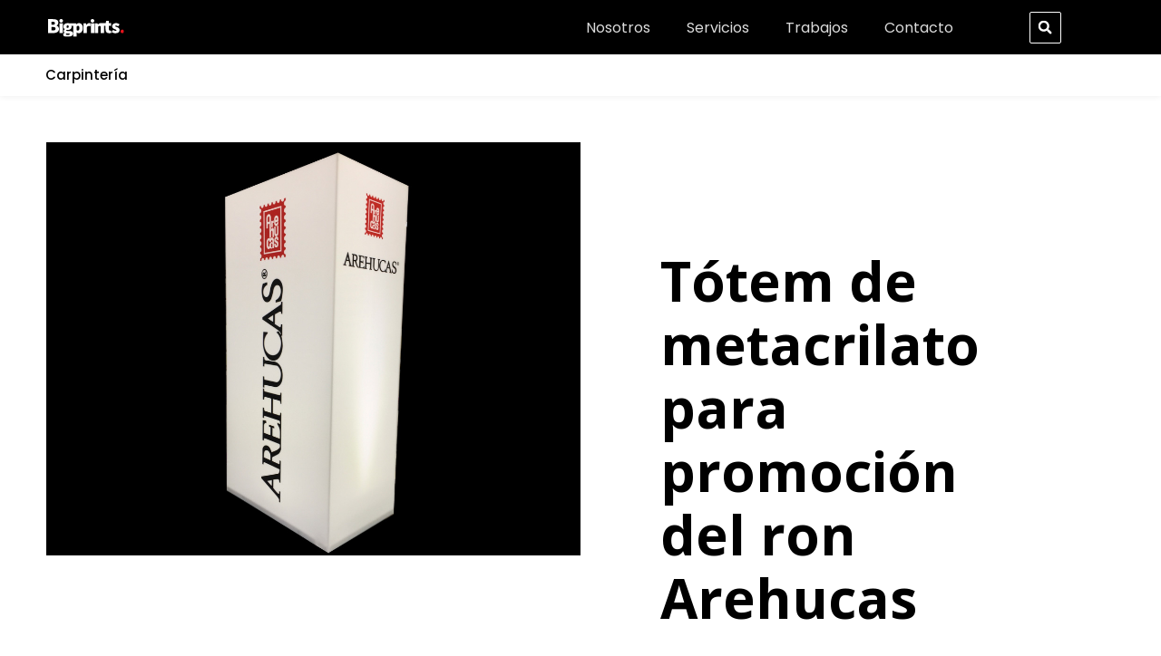

--- FILE ---
content_type: text/html; charset=UTF-8
request_url: https://bigprints.es/totem-metacrilato-promocion-ron-arehucas/
body_size: 32405
content:
<!doctype html>
<html lang="es" prefix="og: https://ogp.me/ns#">
<head>
<meta charset="UTF-8">
<meta name="viewport" content="width=device-width, initial-scale=1">
<link rel="profile" href="https://gmpg.org/xfn/11">
<!-- Optimización en motores de búsqueda por Rank Math PRO -  https://rankmath.com/ -->
<link media="all" href="https://bigprints.es/wp-content/cache/autoptimize/css/autoptimize_04ab89848a1f676b624d4e9befc30755.css" rel="stylesheet"><title>Tótem de metacrilato promoción ron Arehucas</title>
<meta name="description" content="Tótem de metacrilato para promoción del ron Arehucas."/>
<meta name="robots" content="index, follow, max-snippet:-1, max-video-preview:-1, max-image-preview:large"/>
<link rel="canonical" href="https://bigprints.es/totem-metacrilato-promocion-ron-arehucas/" />
<meta property="og:locale" content="es_ES" />
<meta property="og:type" content="article" />
<meta property="og:title" content="Tótem de metacrilato promoción ron Arehucas" />
<meta property="og:description" content="Tótem de metacrilato para promoción del ron Arehucas." />
<meta property="og:url" content="https://bigprints.es/totem-metacrilato-promocion-ron-arehucas/" />
<meta property="og:site_name" content="Bigprints" />
<meta property="article:tag" content="Arehucas" />
<meta property="article:tag" content="carpintería" />
<meta property="article:tag" content="Ron" />
<meta property="article:section" content="Carpintería" />
<meta property="og:updated_time" content="2023-07-13T11:51:39+00:00" />
<meta property="og:image" content="https://bigprints.es/wp-content/uploads/2023/04/Totem-de-metacrilato-promocion-ron-Arehucas-p.jpg" />
<meta property="og:image:secure_url" content="https://bigprints.es/wp-content/uploads/2023/04/Totem-de-metacrilato-promocion-ron-Arehucas-p.jpg" />
<meta property="og:image:width" content="976" />
<meta property="og:image:height" content="886" />
<meta property="og:image:alt" content="promocion" />
<meta property="og:image:type" content="image/jpeg" />
<meta property="article:published_time" content="2023-05-23T08:51:47+00:00" />
<meta property="article:modified_time" content="2023-07-13T11:51:39+00:00" />
<meta name="twitter:card" content="summary_large_image" />
<meta name="twitter:title" content="Tótem de metacrilato promoción ron Arehucas" />
<meta name="twitter:description" content="Tótem de metacrilato para promoción del ron Arehucas." />
<meta name="twitter:image" content="https://bigprints.es/wp-content/uploads/2023/04/Totem-de-metacrilato-promocion-ron-Arehucas-p.jpg" />
<meta name="twitter:label1" content="Escrito por" />
<meta name="twitter:data1" content="Eva Gil" />
<meta name="twitter:label2" content="Tiempo de lectura" />
<meta name="twitter:data2" content="Menos de un minuto" />
<script type="application/ld+json" class="rank-math-schema-pro">{"@context":"https://schema.org","@graph":[{"@type":["Organization","Person"],"@id":"https://bigprints.es/#person","name":"Bigprints","url":"https://bigprints.es","logo":{"@type":"ImageObject","@id":"https://bigprints.es/#logo","url":"https://bigprints.es/wp-content/uploads/2021/08/logo-bigprints-blanco.svg","contentUrl":"https://bigprints.es/wp-content/uploads/2021/08/logo-bigprints-blanco.svg","caption":"Bigprints","inLanguage":"es"},"image":{"@id":"https://bigprints.es/#logo"}},{"@type":"WebSite","@id":"https://bigprints.es/#website","url":"https://bigprints.es","name":"Bigprints","publisher":{"@id":"https://bigprints.es/#person"},"inLanguage":"es"},{"@type":"ImageObject","@id":"https://bigprints.es/wp-content/uploads/2023/04/Totem-de-metacrilato-promocion-ron-Arehucas-p.jpg","url":"https://bigprints.es/wp-content/uploads/2023/04/Totem-de-metacrilato-promocion-ron-Arehucas-p.jpg","width":"976","height":"886","inLanguage":"es"},{"@type":"WebPage","@id":"https://bigprints.es/totem-metacrilato-promocion-ron-arehucas/#webpage","url":"https://bigprints.es/totem-metacrilato-promocion-ron-arehucas/","name":"T\u00f3tem de metacrilato promoci\u00f3n ron Arehucas","datePublished":"2023-05-23T08:51:47+00:00","dateModified":"2023-07-13T11:51:39+00:00","isPartOf":{"@id":"https://bigprints.es/#website"},"primaryImageOfPage":{"@id":"https://bigprints.es/wp-content/uploads/2023/04/Totem-de-metacrilato-promocion-ron-Arehucas-p.jpg"},"inLanguage":"es"},{"@type":"Person","@id":"https://bigprints.es/author/eva-gil/","name":"Eva Gil","url":"https://bigprints.es/author/eva-gil/","image":{"@type":"ImageObject","@id":"https://secure.gravatar.com/avatar/e763472ddd79127560ee3acd5ad3c011?s=96&amp;d=mm&amp;r=g","url":"https://secure.gravatar.com/avatar/e763472ddd79127560ee3acd5ad3c011?s=96&amp;d=mm&amp;r=g","caption":"Eva Gil","inLanguage":"es"}},{"@type":"BlogPosting","headline":"T\u00f3tem de metacrilato promoci\u00f3n ron Arehucas","keywords":"promocion,t\u00f3tem,metacrilato","datePublished":"2023-05-23T08:51:47+00:00","dateModified":"2023-07-13T11:51:39+00:00","articleSection":"Carpinter\u00eda","author":{"@id":"https://bigprints.es/author/eva-gil/","name":"Eva Gil"},"publisher":{"@id":"https://bigprints.es/#person"},"description":"T\u00f3tem de metacrilato para promoci\u00f3n del ron Arehucas.","name":"T\u00f3tem de metacrilato promoci\u00f3n ron Arehucas","@id":"https://bigprints.es/totem-metacrilato-promocion-ron-arehucas/#richSnippet","isPartOf":{"@id":"https://bigprints.es/totem-metacrilato-promocion-ron-arehucas/#webpage"},"image":{"@id":"https://bigprints.es/wp-content/uploads/2023/04/Totem-de-metacrilato-promocion-ron-Arehucas-p.jpg"},"inLanguage":"es","mainEntityOfPage":{"@id":"https://bigprints.es/totem-metacrilato-promocion-ron-arehucas/#webpage"}}]}</script>
<!-- /Plugin Rank Math WordPress SEO -->
<link rel='dns-prefetch' href='//www.googletagmanager.com' />
<link rel="alternate" type="application/rss+xml" title="Bigprints &raquo; Feed" href="https://bigprints.es/feed/" />
<link rel="alternate" type="application/rss+xml" title="Bigprints &raquo; Feed de los comentarios" href="https://bigprints.es/comments/feed/" />
<link rel='stylesheet' id='elementor-frontend-css' href='https://bigprints.es/wp-content/uploads/elementor/css/custom-frontend-lite.min.css?ver=1719413209' media='all' />
<link rel='stylesheet' id='elementor-post-1-css' href='https://bigprints.es/wp-content/cache/autoptimize/css/autoptimize_single_9cb4c923f066a47829e0cf05fb86aff4.css?ver=1719413209' media='all' />
<link rel='stylesheet' id='elementor-pro-css' href='https://bigprints.es/wp-content/uploads/elementor/css/custom-pro-frontend-lite.min.css?ver=1719413209' media='all' />
<link rel='stylesheet' id='elementor-post-20206-css' href='https://bigprints.es/wp-content/cache/autoptimize/css/autoptimize_single_38c23a07634edeb11edc919d30d5b024.css?ver=1719495476' media='all' />
<link rel='stylesheet' id='elementor-post-13402-css' href='https://bigprints.es/wp-content/cache/autoptimize/css/autoptimize_single_3d0764bce406385caa62c43b98092afe.css?ver=1719419093' media='all' />
<link rel='stylesheet' id='elementor-post-11592-css' href='https://bigprints.es/wp-content/cache/autoptimize/css/autoptimize_single_7e1cabe1438b3be3d74e48581cd6346f.css?ver=1719413209' media='all' />
<link rel='stylesheet' id='elementor-post-13484-css' href='https://bigprints.es/wp-content/cache/autoptimize/css/autoptimize_single_bb47df06478e8b8a810adf6b1cdb337f.css?ver=1719419093' media='all' />
<link rel='stylesheet' id='google-fonts-1-css' href='https://fonts.googleapis.com/css?family=Open+Sans%3A100%2C100italic%2C200%2C200italic%2C300%2C300italic%2C400%2C400italic%2C500%2C500italic%2C600%2C600italic%2C700%2C700italic%2C800%2C800italic%2C900%2C900italic%7CPoppins%3A100%2C100italic%2C200%2C200italic%2C300%2C300italic%2C400%2C400italic%2C500%2C500italic%2C600%2C600italic%2C700%2C700italic%2C800%2C800italic%2C900%2C900italic%7CRoboto%3A100%2C100italic%2C200%2C200italic%2C300%2C300italic%2C400%2C400italic%2C500%2C500italic%2C600%2C600italic%2C700%2C700italic%2C800%2C800italic%2C900%2C900italic%7CMontserrat%3A100%2C100italic%2C200%2C200italic%2C300%2C300italic%2C400%2C400italic%2C500%2C500italic%2C600%2C600italic%2C700%2C700italic%2C800%2C800italic%2C900%2C900italic&#038;display=auto&#038;ver=6.5.5' media='all' />
<link rel="preconnect" href="https://fonts.gstatic.com/" crossorigin>
<!-- Fragmento de código de la etiqueta de Google (gtag.js) añadida por Site Kit -->
<!-- Fragmento de código de Google Ads añadido por Site Kit -->
<!-- Fragmento de código de Google Analytics añadido por Site Kit -->
<script defer src="https://www.googletagmanager.com/gtag/js?id=GT-NGWZ744" id="google_gtagjs-js"></script>
<script defer id="google_gtagjs-js-after" src="[data-uri]"></script>
<!-- Finalizar fragmento de código de la etiqueta de Google (gtags.js) añadida por Site Kit -->
<link rel="https://api.w.org/" href="https://bigprints.es/wp-json/" /><link rel="alternate" type="application/json" href="https://bigprints.es/wp-json/wp/v2/posts/20206" /><link rel="EditURI" type="application/rsd+xml" title="RSD" href="https://bigprints.es/xmlrpc.php?rsd" />
<meta name="generator" content="WordPress 6.5.5" />
<link rel='shortlink' href='https://bigprints.es/?p=20206' />
<link rel="alternate" type="application/json+oembed" href="https://bigprints.es/wp-json/oembed/1.0/embed?url=https%3A%2F%2Fbigprints.es%2Ftotem-metacrilato-promocion-ron-arehucas%2F" />
<link rel="alternate" type="text/xml+oembed" href="https://bigprints.es/wp-json/oembed/1.0/embed?url=https%3A%2F%2Fbigprints.es%2Ftotem-metacrilato-promocion-ron-arehucas%2F&#038;format=xml" />
<meta name="generator" content="Site Kit by Google 1.129.1" /><meta name="google-site-verification" content="NwKZpLQO3dJIJOsKawzwk14IMVX5zu7xiClBfwPBwys"><meta name="generator" content="Elementor 3.22.3; features: e_optimized_assets_loading, e_optimized_css_loading, e_font_icon_svg, additional_custom_breakpoints; settings: css_print_method-external, google_font-enabled, font_display-auto">
<!-- Fragmento de código de Google Tag Manager añadido por Site Kit -->
<script defer src="[data-uri]"></script>
<!-- Final del fragmento de código de Google Tag Manager añadido por Site Kit -->
<link rel="icon" href="https://bigprints.es/wp-content/uploads/2021/08/icono-bigprints-negro-02.png" sizes="32x32" />
<link rel="icon" href="https://bigprints.es/wp-content/uploads/2021/08/icono-bigprints-negro-02.png" sizes="192x192" />
<link rel="apple-touch-icon" href="https://bigprints.es/wp-content/uploads/2021/08/icono-bigprints-negro-02.png" />
<meta name="msapplication-TileImage" content="https://bigprints.es/wp-content/uploads/2021/08/icono-bigprints-negro-02.png" />
</head>
<body class="post-template-default single single-post postid-20206 single-format-standard wp-custom-logo elementor-default elementor-kit-1 elementor-page elementor-page-20206 elementor-page-13484">
<!-- Fragmento de código de Google Tag Manager (noscript) añadido por Site Kit -->
<noscript>
<iframe src="https://www.googletagmanager.com/ns.html?id=GTM-TPTX7B5" height="0" width="0" style="display:none;visibility:hidden"></iframe>
</noscript>
<!-- Final del fragmento de código de Google Tag Manager (noscript) añadido por Site Kit -->
<a class="skip-link screen-reader-text" href="#content">Ir al contenido</a>
<div data-elementor-type="header" data-elementor-id="13402" class="elementor elementor-13402 elementor-location-header" data-elementor-post-type="elementor_library">
<header class="elementor-section elementor-top-section elementor-element elementor-element-7413c35 elementor-section-content-middle elementor-section-full_width elementor-section-height-min-height elementor-section-items-stretch elementor-hidden-desktop elementor-hidden-laptop elementor-section-height-default" data-id="7413c35" data-element_type="section" data-settings="{&quot;background_background&quot;:&quot;classic&quot;,&quot;animation&quot;:&quot;none&quot;,&quot;sticky&quot;:&quot;top&quot;,&quot;sticky_on&quot;:[&quot;tablet&quot;,&quot;mobile&quot;],&quot;sticky_offset&quot;:0,&quot;sticky_effects_offset&quot;:0}">
<div class="elementor-container elementor-column-gap-no">
<div class="elementor-column elementor-col-33 elementor-top-column elementor-element elementor-element-06815fa" data-id="06815fa" data-element_type="column">
<div class="elementor-widget-wrap elementor-element-populated">
<div class="elementor-element elementor-element-fcffa06 elementor-widget elementor-widget-global elementor-global-15212 elementor-widget-image" data-id="fcffa06" data-element_type="widget" data-widget_type="image.default">
<div class="elementor-widget-container">
<a href="https://bigprints.es/">
<img loading="lazy" width="1" height="1" src="https://bigprints.es/wp-content/uploads/2021/08/logo-bigprints-blanco.svg" class="attachment-large size-large wp-image-11183" alt="Bigprints" />								</a>
</div>
</div>
</div>
</div>
<div class="elementor-column elementor-col-33 elementor-top-column elementor-element elementor-element-d6a0489" data-id="d6a0489" data-element_type="column">
<div class="elementor-widget-wrap elementor-element-populated">
<div class="elementor-element elementor-element-dc52000 elementor-nav-menu__align-end elementor-nav-menu--stretch elementor-nav-menu--dropdown-tablet elementor-nav-menu__text-align-aside elementor-nav-menu--toggle elementor-nav-menu--burger elementor-widget elementor-widget-global elementor-global-15206 elementor-widget-nav-menu" data-id="dc52000" data-element_type="widget" data-settings="{&quot;full_width&quot;:&quot;stretch&quot;,&quot;submenu_icon&quot;:{&quot;value&quot;:&quot;icon icon-chevron-down&quot;,&quot;library&quot;:&quot;ekiticons&quot;},&quot;_animation&quot;:&quot;none&quot;,&quot;layout&quot;:&quot;horizontal&quot;,&quot;toggle&quot;:&quot;burger&quot;}" data-widget_type="nav-menu.default">
<div class="elementor-widget-container">
<link rel="stylesheet" href="https://bigprints.es/wp-content/uploads/elementor/css/custom-pro-widget-nav-menu.min.css?ver=1719413209">			<nav class="elementor-nav-menu--main elementor-nav-menu__container elementor-nav-menu--layout-horizontal e--pointer-none">
<ul id="menu-1-dc52000" class="elementor-nav-menu"><li class="menu-item menu-item-type-post_type menu-item-object-page menu-item-14972"><a href="https://bigprints.es/nosotros/" class="elementor-item">Nosotros</a></li>
<li class="menu-item menu-item-type-custom menu-item-object-custom menu-item-has-children menu-item-15191"><a href="#" class="elementor-item elementor-item-anchor">Servicios</a>
<ul class="sub-menu elementor-nav-menu--dropdown">
<li class="menu-item menu-item-type-post_type menu-item-object-page menu-item-17617"><a href="https://bigprints.es/servicios-rotulacion/rotulos-luminosos/" class="elementor-sub-item">Rotulación</a></li>
<li class="menu-item menu-item-type-post_type menu-item-object-page menu-item-17711"><a href="https://bigprints.es/servicios-impresion/impresion-vinilos/" class="elementor-sub-item">Impresión</a></li>
<li class="menu-item menu-item-type-post_type menu-item-object-page menu-item-17712"><a href="https://bigprints.es/servicios-carpinteria/mobiliario-para-tiendas/" class="elementor-sub-item">Carpintería</a></li>
<li class="menu-item menu-item-type-post_type menu-item-object-page menu-item-17713"><a href="https://bigprints.es/servicios-cerrajeria/muebles-de-metal/" class="elementor-sub-item">Cerrajería</a></li>
<li class="menu-item menu-item-type-post_type menu-item-object-page menu-item-17714"><a href="https://bigprints.es/servicios-carteleria-digital/pantallas-led/" class="elementor-sub-item">Cartelería Digital</a></li>
<li class="menu-item menu-item-type-post_type menu-item-object-page menu-item-17715"><a href="https://bigprints.es/servicios-instalacion/instalacion-de-mobiliario/" class="elementor-sub-item">Instalación</a></li>
</ul>
</li>
<li class="menu-item menu-item-type-custom menu-item-object-custom menu-item-has-children menu-item-15198"><a href="#" class="elementor-item elementor-item-anchor">Trabajos</a>
<ul class="sub-menu elementor-nav-menu--dropdown">
<li class="menu-item menu-item-type-post_type menu-item-object-page menu-item-14986"><a href="https://bigprints.es/trabajos/rotulacion/" class="elementor-sub-item">Rotulación</a></li>
<li class="menu-item menu-item-type-post_type menu-item-object-page menu-item-14984"><a href="https://bigprints.es/trabajos/impresion/" class="elementor-sub-item">Impresion</a></li>
<li class="menu-item menu-item-type-post_type menu-item-object-page menu-item-14981"><a href="https://bigprints.es/trabajos/carpinteria/" class="elementor-sub-item">Carpinteria</a></li>
<li class="menu-item menu-item-type-post_type menu-item-object-page menu-item-14983"><a href="https://bigprints.es/trabajos/cerrajeria/" class="elementor-sub-item">Cerrajeria</a></li>
<li class="menu-item menu-item-type-post_type menu-item-object-page menu-item-14982"><a href="https://bigprints.es/trabajos/carteleria-digital/" class="elementor-sub-item">Cartelería Digital</a></li>
<li class="menu-item menu-item-type-post_type menu-item-object-page menu-item-14985"><a href="https://bigprints.es/trabajos/instalacion/" class="elementor-sub-item">Instalación</a></li>
</ul>
</li>
<li class="menu-item menu-item-type-post_type menu-item-object-page menu-item-14971"><a href="https://bigprints.es/contacto/" class="elementor-item">Contacto</a></li>
</ul>			</nav>
<div class="elementor-menu-toggle" role="button" tabindex="0" aria-label="Alternar menú" aria-expanded="false">
<svg aria-hidden="true" role="presentation" class="elementor-menu-toggle__icon--open e-font-icon-svg e-eicon-menu-bar" viewBox="0 0 1000 1000" xmlns="http://www.w3.org/2000/svg"><path d="M104 333H896C929 333 958 304 958 271S929 208 896 208H104C71 208 42 237 42 271S71 333 104 333ZM104 583H896C929 583 958 554 958 521S929 458 896 458H104C71 458 42 487 42 521S71 583 104 583ZM104 833H896C929 833 958 804 958 771S929 708 896 708H104C71 708 42 737 42 771S71 833 104 833Z"></path></svg><svg aria-hidden="true" role="presentation" class="elementor-menu-toggle__icon--close e-font-icon-svg e-eicon-close" viewBox="0 0 1000 1000" xmlns="http://www.w3.org/2000/svg"><path d="M742 167L500 408 258 167C246 154 233 150 217 150 196 150 179 158 167 167 154 179 150 196 150 212 150 229 154 242 171 254L408 500 167 742C138 771 138 800 167 829 196 858 225 858 254 829L496 587 738 829C750 842 767 846 783 846 800 846 817 842 829 829 842 817 846 804 846 783 846 767 842 750 829 737L588 500 833 258C863 229 863 200 833 171 804 137 775 137 742 167Z"></path></svg>			<span class="elementor-screen-only">Menú</span>
</div>
<nav class="elementor-nav-menu--dropdown elementor-nav-menu__container" aria-hidden="true">
<ul id="menu-2-dc52000" class="elementor-nav-menu"><li class="menu-item menu-item-type-post_type menu-item-object-page menu-item-14972"><a href="https://bigprints.es/nosotros/" class="elementor-item" tabindex="-1">Nosotros</a></li>
<li class="menu-item menu-item-type-custom menu-item-object-custom menu-item-has-children menu-item-15191"><a href="#" class="elementor-item elementor-item-anchor" tabindex="-1">Servicios</a>
<ul class="sub-menu elementor-nav-menu--dropdown">
<li class="menu-item menu-item-type-post_type menu-item-object-page menu-item-17617"><a href="https://bigprints.es/servicios-rotulacion/rotulos-luminosos/" class="elementor-sub-item" tabindex="-1">Rotulación</a></li>
<li class="menu-item menu-item-type-post_type menu-item-object-page menu-item-17711"><a href="https://bigprints.es/servicios-impresion/impresion-vinilos/" class="elementor-sub-item" tabindex="-1">Impresión</a></li>
<li class="menu-item menu-item-type-post_type menu-item-object-page menu-item-17712"><a href="https://bigprints.es/servicios-carpinteria/mobiliario-para-tiendas/" class="elementor-sub-item" tabindex="-1">Carpintería</a></li>
<li class="menu-item menu-item-type-post_type menu-item-object-page menu-item-17713"><a href="https://bigprints.es/servicios-cerrajeria/muebles-de-metal/" class="elementor-sub-item" tabindex="-1">Cerrajería</a></li>
<li class="menu-item menu-item-type-post_type menu-item-object-page menu-item-17714"><a href="https://bigprints.es/servicios-carteleria-digital/pantallas-led/" class="elementor-sub-item" tabindex="-1">Cartelería Digital</a></li>
<li class="menu-item menu-item-type-post_type menu-item-object-page menu-item-17715"><a href="https://bigprints.es/servicios-instalacion/instalacion-de-mobiliario/" class="elementor-sub-item" tabindex="-1">Instalación</a></li>
</ul>
</li>
<li class="menu-item menu-item-type-custom menu-item-object-custom menu-item-has-children menu-item-15198"><a href="#" class="elementor-item elementor-item-anchor" tabindex="-1">Trabajos</a>
<ul class="sub-menu elementor-nav-menu--dropdown">
<li class="menu-item menu-item-type-post_type menu-item-object-page menu-item-14986"><a href="https://bigprints.es/trabajos/rotulacion/" class="elementor-sub-item" tabindex="-1">Rotulación</a></li>
<li class="menu-item menu-item-type-post_type menu-item-object-page menu-item-14984"><a href="https://bigprints.es/trabajos/impresion/" class="elementor-sub-item" tabindex="-1">Impresion</a></li>
<li class="menu-item menu-item-type-post_type menu-item-object-page menu-item-14981"><a href="https://bigprints.es/trabajos/carpinteria/" class="elementor-sub-item" tabindex="-1">Carpinteria</a></li>
<li class="menu-item menu-item-type-post_type menu-item-object-page menu-item-14983"><a href="https://bigprints.es/trabajos/cerrajeria/" class="elementor-sub-item" tabindex="-1">Cerrajeria</a></li>
<li class="menu-item menu-item-type-post_type menu-item-object-page menu-item-14982"><a href="https://bigprints.es/trabajos/carteleria-digital/" class="elementor-sub-item" tabindex="-1">Cartelería Digital</a></li>
<li class="menu-item menu-item-type-post_type menu-item-object-page menu-item-14985"><a href="https://bigprints.es/trabajos/instalacion/" class="elementor-sub-item" tabindex="-1">Instalación</a></li>
</ul>
</li>
<li class="menu-item menu-item-type-post_type menu-item-object-page menu-item-14971"><a href="https://bigprints.es/contacto/" class="elementor-item" tabindex="-1">Contacto</a></li>
</ul>			</nav>
</div>
</div>
</div>
</div>
<div class="elementor-column elementor-col-33 elementor-top-column elementor-element elementor-element-bead39c" data-id="bead39c" data-element_type="column">
<div class="elementor-widget-wrap elementor-element-populated">
<div class="elementor-element elementor-element-02409c6 elementor-search-form--skin-full_screen elementor-widget elementor-widget-global elementor-global-14363 elementor-widget-search-form" data-id="02409c6" data-element_type="widget" data-settings="{&quot;skin&quot;:&quot;full_screen&quot;}" data-widget_type="search-form.default">
<div class="elementor-widget-container">
<search role="search">
<form class="elementor-search-form" action="https://bigprints.es" method="get">
<div class="elementor-search-form__toggle" tabindex="0" role="button">
<div class="e-font-icon-svg-container"><svg aria-hidden="true" class="e-font-icon-svg e-fas-search" viewBox="0 0 512 512" xmlns="http://www.w3.org/2000/svg"><path d="M505 442.7L405.3 343c-4.5-4.5-10.6-7-17-7H372c27.6-35.3 44-79.7 44-128C416 93.1 322.9 0 208 0S0 93.1 0 208s93.1 208 208 208c48.3 0 92.7-16.4 128-44v16.3c0 6.4 2.5 12.5 7 17l99.7 99.7c9.4 9.4 24.6 9.4 33.9 0l28.3-28.3c9.4-9.4 9.4-24.6.1-34zM208 336c-70.7 0-128-57.2-128-128 0-70.7 57.2-128 128-128 70.7 0 128 57.2 128 128 0 70.7-57.2 128-128 128z"></path></svg></div>					<span class="elementor-screen-only">Buscar</span>
</div>
<div class="elementor-search-form__container">
<label class="elementor-screen-only" for="elementor-search-form-02409c6">Buscar</label>
<input id="elementor-search-form-02409c6" placeholder="Buscar..." class="elementor-search-form__input" type="search" name="s" value="">
<div class="dialog-lightbox-close-button dialog-close-button" role="button" tabindex="0">
<svg aria-hidden="true" class="e-font-icon-svg e-eicon-close" viewBox="0 0 1000 1000" xmlns="http://www.w3.org/2000/svg"><path d="M742 167L500 408 258 167C246 154 233 150 217 150 196 150 179 158 167 167 154 179 150 196 150 212 150 229 154 242 171 254L408 500 167 742C138 771 138 800 167 829 196 858 225 858 254 829L496 587 738 829C750 842 767 846 783 846 800 846 817 842 829 829 842 817 846 804 846 783 846 767 842 750 829 737L588 500 833 258C863 229 863 200 833 171 804 137 775 137 742 167Z"></path></svg>						<span class="elementor-screen-only">Cerrar este cuadro de búsqueda.</span>
</div>
</div>
</form>
</search>
</div>
</div>
</div>
</div>
</div>
</header>
<header class="elementor-section elementor-top-section elementor-element elementor-element-ea369e1 elementor-section-content-middle elementor-section-full_width elementor-section-height-min-height elementor-section-items-stretch elementor-hidden-tablet elementor-hidden-mobile elementor-section-height-default" data-id="ea369e1" data-element_type="section" data-settings="{&quot;background_background&quot;:&quot;classic&quot;,&quot;animation&quot;:&quot;none&quot;}">
<div class="elementor-container elementor-column-gap-no">
<div class="elementor-column elementor-col-33 elementor-top-column elementor-element elementor-element-a53babe" data-id="a53babe" data-element_type="column">
<div class="elementor-widget-wrap elementor-element-populated">
<div class="elementor-element elementor-element-61f9d12 elementor-widget elementor-widget-global elementor-global-14359 elementor-widget-image" data-id="61f9d12" data-element_type="widget" data-widget_type="image.default">
<div class="elementor-widget-container">
<a href="https://bigprints.es/">
<img loading="lazy" width="1" height="1" src="https://bigprints.es/wp-content/uploads/2021/08/logo-bigprints-blanco.svg" class="attachment-large size-large wp-image-11183" alt="Bigprints" />								</a>
</div>
</div>
</div>
</div>
<div class="elementor-column elementor-col-33 elementor-top-column elementor-element elementor-element-ba66322" data-id="ba66322" data-element_type="column">
<div class="elementor-widget-wrap elementor-element-populated">
<div class="elementor-element elementor-element-eeb86cd elementor-nav-menu__align-end elementor-nav-menu--stretch elementor-nav-menu--dropdown-tablet elementor-nav-menu__text-align-aside elementor-nav-menu--toggle elementor-nav-menu--burger elementor-widget elementor-widget-global elementor-global-14356 elementor-widget-nav-menu" data-id="eeb86cd" data-element_type="widget" data-settings="{&quot;full_width&quot;:&quot;stretch&quot;,&quot;submenu_icon&quot;:{&quot;value&quot;:&quot;&quot;,&quot;library&quot;:&quot;&quot;},&quot;_animation&quot;:&quot;none&quot;,&quot;layout&quot;:&quot;horizontal&quot;,&quot;toggle&quot;:&quot;burger&quot;}" data-widget_type="nav-menu.default">
<div class="elementor-widget-container">
<nav class="elementor-nav-menu--main elementor-nav-menu__container elementor-nav-menu--layout-horizontal e--pointer-none">
<ul id="menu-1-eeb86cd" class="elementor-nav-menu"><li class="menu-item menu-item-type-post_type menu-item-object-page menu-item-10954"><a href="https://bigprints.es/nosotros/" class="elementor-item">Nosotros</a></li>
<li class="menu-item menu-item-type-post_type menu-item-object-page menu-item-16637"><a href="https://bigprints.es/servicios-rotulacion/rotulos-luminosos/" class="elementor-item">Servicios</a></li>
<li class="menu-item menu-item-type-post_type menu-item-object-page menu-item-12391"><a href="https://bigprints.es/trabajos/" class="elementor-item">Trabajos</a></li>
<li class="menu-item menu-item-type-post_type menu-item-object-page menu-item-12029"><a href="https://bigprints.es/contacto/" class="elementor-item">Contacto</a></li>
</ul>			</nav>
<div class="elementor-menu-toggle" role="button" tabindex="0" aria-label="Alternar menú" aria-expanded="false">
<svg aria-hidden="true" role="presentation" class="elementor-menu-toggle__icon--open e-font-icon-svg e-eicon-menu-bar" viewBox="0 0 1000 1000" xmlns="http://www.w3.org/2000/svg"><path d="M104 333H896C929 333 958 304 958 271S929 208 896 208H104C71 208 42 237 42 271S71 333 104 333ZM104 583H896C929 583 958 554 958 521S929 458 896 458H104C71 458 42 487 42 521S71 583 104 583ZM104 833H896C929 833 958 804 958 771S929 708 896 708H104C71 708 42 737 42 771S71 833 104 833Z"></path></svg><svg aria-hidden="true" role="presentation" class="elementor-menu-toggle__icon--close e-font-icon-svg e-eicon-close" viewBox="0 0 1000 1000" xmlns="http://www.w3.org/2000/svg"><path d="M742 167L500 408 258 167C246 154 233 150 217 150 196 150 179 158 167 167 154 179 150 196 150 212 150 229 154 242 171 254L408 500 167 742C138 771 138 800 167 829 196 858 225 858 254 829L496 587 738 829C750 842 767 846 783 846 800 846 817 842 829 829 842 817 846 804 846 783 846 767 842 750 829 737L588 500 833 258C863 229 863 200 833 171 804 137 775 137 742 167Z"></path></svg>			<span class="elementor-screen-only">Menú</span>
</div>
<nav class="elementor-nav-menu--dropdown elementor-nav-menu__container" aria-hidden="true">
<ul id="menu-2-eeb86cd" class="elementor-nav-menu"><li class="menu-item menu-item-type-post_type menu-item-object-page menu-item-10954"><a href="https://bigprints.es/nosotros/" class="elementor-item" tabindex="-1">Nosotros</a></li>
<li class="menu-item menu-item-type-post_type menu-item-object-page menu-item-16637"><a href="https://bigprints.es/servicios-rotulacion/rotulos-luminosos/" class="elementor-item" tabindex="-1">Servicios</a></li>
<li class="menu-item menu-item-type-post_type menu-item-object-page menu-item-12391"><a href="https://bigprints.es/trabajos/" class="elementor-item" tabindex="-1">Trabajos</a></li>
<li class="menu-item menu-item-type-post_type menu-item-object-page menu-item-12029"><a href="https://bigprints.es/contacto/" class="elementor-item" tabindex="-1">Contacto</a></li>
</ul>			</nav>
</div>
</div>
</div>
</div>
<div class="elementor-column elementor-col-33 elementor-top-column elementor-element elementor-element-0fd5e68" data-id="0fd5e68" data-element_type="column">
<div class="elementor-widget-wrap elementor-element-populated">
<div class="elementor-element elementor-element-3f06d76 elementor-search-form--skin-full_screen elementor-widget elementor-widget-global elementor-global-14363 elementor-widget-search-form" data-id="3f06d76" data-element_type="widget" data-settings="{&quot;skin&quot;:&quot;full_screen&quot;}" data-widget_type="search-form.default">
<div class="elementor-widget-container">
<search role="search">
<form class="elementor-search-form" action="https://bigprints.es" method="get">
<div class="elementor-search-form__toggle" tabindex="0" role="button">
<div class="e-font-icon-svg-container"><svg aria-hidden="true" class="e-font-icon-svg e-fas-search" viewBox="0 0 512 512" xmlns="http://www.w3.org/2000/svg"><path d="M505 442.7L405.3 343c-4.5-4.5-10.6-7-17-7H372c27.6-35.3 44-79.7 44-128C416 93.1 322.9 0 208 0S0 93.1 0 208s93.1 208 208 208c48.3 0 92.7-16.4 128-44v16.3c0 6.4 2.5 12.5 7 17l99.7 99.7c9.4 9.4 24.6 9.4 33.9 0l28.3-28.3c9.4-9.4 9.4-24.6.1-34zM208 336c-70.7 0-128-57.2-128-128 0-70.7 57.2-128 128-128 70.7 0 128 57.2 128 128 0 70.7-57.2 128-128 128z"></path></svg></div>					<span class="elementor-screen-only">Buscar</span>
</div>
<div class="elementor-search-form__container">
<label class="elementor-screen-only" for="elementor-search-form-3f06d76">Buscar</label>
<input id="elementor-search-form-3f06d76" placeholder="Buscar..." class="elementor-search-form__input" type="search" name="s" value="">
<div class="dialog-lightbox-close-button dialog-close-button" role="button" tabindex="0">
<svg aria-hidden="true" class="e-font-icon-svg e-eicon-close" viewBox="0 0 1000 1000" xmlns="http://www.w3.org/2000/svg"><path d="M742 167L500 408 258 167C246 154 233 150 217 150 196 150 179 158 167 167 154 179 150 196 150 212 150 229 154 242 171 254L408 500 167 742C138 771 138 800 167 829 196 858 225 858 254 829L496 587 738 829C750 842 767 846 783 846 800 846 817 842 829 829 842 817 846 804 846 783 846 767 842 750 829 737L588 500 833 258C863 229 863 200 833 171 804 137 775 137 742 167Z"></path></svg>						<span class="elementor-screen-only">Cerrar este cuadro de búsqueda.</span>
</div>
</div>
</form>
</search>
</div>
</div>
</div>
</div>
</div>
</header>
<section class="elementor-section elementor-top-section elementor-element elementor-element-3c2549b elementor-section-full_width elementor-section-height-default elementor-section-height-default elementor-invisible" data-id="3c2549b" data-element_type="section" data-settings="{&quot;background_background&quot;:&quot;classic&quot;,&quot;sticky&quot;:&quot;top&quot;,&quot;animation&quot;:&quot;fadeIn&quot;,&quot;sticky_offset_tablet&quot;:50,&quot;sticky_offset_mobile&quot;:50,&quot;sticky_on&quot;:[&quot;desktop&quot;,&quot;laptop&quot;,&quot;tablet&quot;,&quot;mobile&quot;],&quot;sticky_offset&quot;:0,&quot;sticky_effects_offset&quot;:0}">
<div class="elementor-container elementor-column-gap-default">
<div class="elementor-column elementor-col-100 elementor-top-column elementor-element elementor-element-36c0f09" data-id="36c0f09" data-element_type="column">
<div class="elementor-widget-wrap elementor-element-populated">
<div class="elementor-element elementor-element-7b2588e elementor-widget elementor-widget-heading" data-id="7b2588e" data-element_type="widget" data-widget_type="heading.default">
<div class="elementor-widget-container">
<h2 class="elementor-heading-title elementor-size-default"><span>Carpintería</span></h2>		</div>
</div>
</div>
</div>
</div>
</section>
</div>
<div data-elementor-type="single-post" data-elementor-id="13484" class="elementor elementor-13484 elementor-location-single post-20206 post type-post status-publish format-standard has-post-thumbnail hentry category-carpinteria tag-arehucas tag-carpinteria tag-ron" data-elementor-post-type="elementor_library">
<section class="elementor-section elementor-top-section elementor-element elementor-element-4a57e28 elementor-section-boxed elementor-section-height-default elementor-section-height-default" data-id="4a57e28" data-element_type="section">
<div class="elementor-container elementor-column-gap-no">
<div class="elementor-column elementor-col-100 elementor-top-column elementor-element elementor-element-77bf5c12" data-id="77bf5c12" data-element_type="column">
<div class="elementor-widget-wrap elementor-element-populated">
<div class="elementor-element elementor-element-786efd32 elementor-widget elementor-widget-theme-post-content" data-id="786efd32" data-element_type="widget" data-widget_type="theme-post-content.default">
<div class="elementor-widget-container">
<div data-elementor-type="wp-page" data-elementor-id="20206" class="elementor elementor-20206" data-elementor-post-type="post">
<section class="elementor-section elementor-top-section elementor-element elementor-element-2446b0f elementor-section-full_width elementor-section-height-default elementor-section-height-default" data-id="2446b0f" data-element_type="section">
<div class="elementor-container elementor-column-gap-default">
<div class="elementor-column elementor-col-50 elementor-top-column elementor-element elementor-element-88373cd" data-id="88373cd" data-element_type="column">
<div class="elementor-widget-wrap elementor-element-populated">
<div class="elementor-element elementor-element-9854573 elementor-widget elementor-widget-image" data-id="9854573" data-element_type="widget" data-widget_type="image.default">
<div class="elementor-widget-container">
<img fetchpriority="high" fetchpriority="high" decoding="async" width="1134" height="879" src="https://bigprints.es/wp-content/uploads/2023/05/Totem-de-metacrilato-promocion-ron-Arehucas.jpg" class="attachment-full size-full wp-image-20209" alt="Totem de metacrilato promoción ron Arehucas" srcset="https://bigprints.es/wp-content/uploads/2023/05/Totem-de-metacrilato-promocion-ron-Arehucas.jpg 1134w, https://bigprints.es/wp-content/uploads/2023/05/Totem-de-metacrilato-promocion-ron-Arehucas-300x233.jpg 300w, https://bigprints.es/wp-content/uploads/2023/05/Totem-de-metacrilato-promocion-ron-Arehucas-1024x794.jpg 1024w, https://bigprints.es/wp-content/uploads/2023/05/Totem-de-metacrilato-promocion-ron-Arehucas-768x595.jpg 768w" sizes="(max-width: 1134px) 100vw, 1134px" title="Totem de metacrilato promoción ron Arehucas">													</div>
</div>
</div>
</div>
<div class="elementor-column elementor-col-50 elementor-top-column elementor-element elementor-element-422317f" data-id="422317f" data-element_type="column">
<div class="elementor-widget-wrap elementor-element-populated">
<div class="elementor-element elementor-element-f43ba84 elementor-widget elementor-widget-heading" data-id="f43ba84" data-element_type="widget" data-widget_type="heading.default">
<div class="elementor-widget-container">
<h2 class="elementor-heading-title elementor-size-default">Tótem de metacrilato para promoción del ron Arehucas</h2>		</div>
</div>
<div class="elementor-element elementor-element-c277f3d elementor-widget elementor-widget-text-editor" data-id="c277f3d" data-element_type="widget" data-widget_type="text-editor.default">
<div class="elementor-widget-container">
<p>Decoración con vinilo de corte</p>						</div>
</div>
<div class="elementor-element elementor-element-90784b9 elementor-widget elementor-widget-text-editor" data-id="90784b9" data-element_type="widget" data-widget_type="text-editor.default">
<div class="elementor-widget-container">
<p>La marca de ron <a href="http://arehucas.es/" target="_blank" rel="noopener">Arehucas</a> en su campaña de promoción por puntos de venta y locales de restauración nos encargó la fabricación de una caja de luz especial, un totem de metacrilato blanco con iluminación interior led al que se ha aplicado un vinilo de corte con el logo de la marca y rotulación con letras corpóreas.</p>						</div>
</div>
<div class="elementor-element elementor-element-ccc8594 elementor-align-right elementor-widget elementor-widget-global elementor-global-15598 elementor-widget-button" data-id="ccc8594" data-element_type="widget" data-widget_type="button.default">
<div class="elementor-widget-container">
<div class="elementor-button-wrapper">
<a class="elementor-button elementor-button-link elementor-size-sm" href="https://bigprints.es/trabajos">
<span class="elementor-button-content-wrapper">
<span class="elementor-button-icon">
<i aria-hidden="true" class="icon icon-arrow-left"></i>			</span>
<span class="elementor-button-text">Volver a Trabajos</span>
</span>
</a>
</div>
</div>
</div>
</div>
</div>
</div>
</section>
<section class="elementor-section elementor-top-section elementor-element elementor-element-0279051 elementor-section-boxed elementor-section-height-default elementor-section-height-default" data-id="0279051" data-element_type="section">
<div class="elementor-container elementor-column-gap-default">
<div class="elementor-column elementor-col-100 elementor-top-column elementor-element elementor-element-79ab2e0" data-id="79ab2e0" data-element_type="column">
<div class="elementor-widget-wrap elementor-element-populated">
<div class="elementor-element elementor-element-f3f9751 elementor-widget-divider--view-line elementor-widget elementor-widget-divider" data-id="f3f9751" data-element_type="widget" data-widget_type="divider.default">
<div class="elementor-widget-container">
<div class="elementor-divider">
<span class="elementor-divider-separator">
</span>
</div>
</div>
</div>
</div>
</div>
</div>
</section>
<section class="elementor-section elementor-top-section elementor-element elementor-element-7949a3d elementor-section-full_width elementor-section-height-default elementor-section-height-default" data-id="7949a3d" data-element_type="section">
<div class="elementor-container elementor-column-gap-default">
<div class="elementor-column elementor-col-100 elementor-top-column elementor-element elementor-element-da7b58e" data-id="da7b58e" data-element_type="column">
<div class="elementor-widget-wrap elementor-element-populated">
<div class="elementor-element elementor-element-06e3b14 elementor-widget elementor-widget-heading" data-id="06e3b14" data-element_type="widget" data-widget_type="heading.default">
<div class="elementor-widget-container">
<h2 class="elementor-heading-title elementor-size-default">Otros trabajos de carpintería</h2>		</div>
</div>
<div class="elementor-element elementor-element-31797fd elementor-pagination-type-bullets elementor-arrows-position-inside elementor-pagination-position-outside elementor-widget elementor-widget-loop-carousel" data-id="31797fd" data-element_type="widget" data-settings="{&quot;template_id&quot;:19029,&quot;_skin&quot;:&quot;post&quot;,&quot;slides_to_show&quot;:&quot;3&quot;,&quot;slides_to_show_laptop&quot;:&quot;3&quot;,&quot;slides_to_show_tablet&quot;:&quot;2&quot;,&quot;slides_to_show_mobile&quot;:&quot;1&quot;,&quot;slides_to_scroll&quot;:&quot;1&quot;,&quot;edit_handle_selector&quot;:&quot;.elementor-widget-container&quot;,&quot;autoplay&quot;:&quot;yes&quot;,&quot;autoplay_speed&quot;:5000,&quot;pause_on_hover&quot;:&quot;yes&quot;,&quot;pause_on_interaction&quot;:&quot;yes&quot;,&quot;infinite&quot;:&quot;yes&quot;,&quot;speed&quot;:500,&quot;offset_sides&quot;:&quot;none&quot;,&quot;arrows&quot;:&quot;yes&quot;,&quot;pagination&quot;:&quot;bullets&quot;,&quot;image_spacing_custom&quot;:{&quot;unit&quot;:&quot;px&quot;,&quot;size&quot;:10,&quot;sizes&quot;:[]},&quot;image_spacing_custom_laptop&quot;:{&quot;unit&quot;:&quot;px&quot;,&quot;size&quot;:&quot;&quot;,&quot;sizes&quot;:[]},&quot;image_spacing_custom_tablet&quot;:{&quot;unit&quot;:&quot;px&quot;,&quot;size&quot;:&quot;&quot;,&quot;sizes&quot;:[]},&quot;image_spacing_custom_mobile&quot;:{&quot;unit&quot;:&quot;px&quot;,&quot;size&quot;:&quot;&quot;,&quot;sizes&quot;:[]}}" data-widget_type="loop-carousel.post">
<div class="elementor-widget-container">
<div class="swiper elementor-loop-container elementor-grid" dir="ltr">
<div class="swiper-wrapper" aria-live="off">
<div data-elementor-type="loop-item" data-elementor-id="19029" class="elementor elementor-19029 swiper-slide e-loop-item e-loop-item-41179 post-41179 post type-post status-publish format-standard has-post-thumbnail hentry category-carpinteria tag-espacios-comnerciales tag-instalacion tag-punto-de-venta tag-samsung" data-elementor-post-type="elementor_library" role="group" aria-roledescription="slide" data-custom-edit-handle="1">
<section class="elementor-section elementor-top-section elementor-element elementor-element-02c08f5 elementor-section-boxed elementor-section-height-default elementor-section-height-default" data-id="02c08f5" data-element_type="section">
<div class="elementor-container elementor-column-gap-default">
<div class="elementor-column elementor-col-100 elementor-top-column elementor-element elementor-element-12dbb8e" data-id="12dbb8e" data-element_type="column">
<div class="elementor-widget-wrap elementor-element-populated">
<div class="elementor-element elementor-element-a934528 elementor-widget elementor-widget-theme-post-featured-image elementor-widget-image" data-id="a934528" data-element_type="widget" data-widget_type="theme-post-featured-image.default">
<div class="elementor-widget-container">
<a href="https://bigprints.es/samsung-diamond-pop-up-en-espacios-comerciales/">
<img decoding="async" width="800" height="726" src="https://bigprints.es/wp-content/uploads/2024/02/totem-de-madera-expositores-para-tienda-samsumg.jpg" class="attachment-large size-large wp-image-41183" alt="" srcset="https://bigprints.es/wp-content/uploads/2024/02/totem-de-madera-expositores-para-tienda-samsumg.jpg 976w, https://bigprints.es/wp-content/uploads/2024/02/totem-de-madera-expositores-para-tienda-samsumg-300x272.jpg 300w, https://bigprints.es/wp-content/uploads/2024/02/totem-de-madera-expositores-para-tienda-samsumg-768x697.jpg 768w" sizes="(max-width: 800px) 100vw, 800px" title="">								</a>
</div>
</div>
</div>
</div>
</div>
</section>
</div>
<div data-elementor-type="loop-item" data-elementor-id="19029" class="elementor elementor-19029 swiper-slide e-loop-item e-loop-item-41058 post-41058 post type-post status-publish format-standard has-post-thumbnail hentry category-carpinteria tag-corner tag-espacio-comercial tag-mobiliario-comercial tag-personalizacion" data-elementor-post-type="elementor_library" role="group" aria-roledescription="slide" data-custom-edit-handle="1">
<section class="elementor-section elementor-top-section elementor-element elementor-element-02c08f5 elementor-section-boxed elementor-section-height-default elementor-section-height-default" data-id="02c08f5" data-element_type="section">
<div class="elementor-container elementor-column-gap-default">
<div class="elementor-column elementor-col-100 elementor-top-column elementor-element elementor-element-12dbb8e" data-id="12dbb8e" data-element_type="column">
<div class="elementor-widget-wrap elementor-element-populated">
<div class="elementor-element elementor-element-a934528 elementor-widget elementor-widget-theme-post-featured-image elementor-widget-image" data-id="a934528" data-element_type="widget" data-widget_type="theme-post-featured-image.default">
<div class="elementor-widget-container">
<a href="https://bigprints.es/produccion-mobiliario-comercial-miguel-bellido/">
<img decoding="async" width="800" height="726" src="https://bigprints.es/wp-content/uploads/2024/02/carpinteria-produccion-decoracion-de-tiendas-miguel-bellido-p.jpg" class="attachment-large size-large wp-image-41079" alt="Producción de mobiliario comercial para Miguel Bellido" srcset="https://bigprints.es/wp-content/uploads/2024/02/carpinteria-produccion-decoracion-de-tiendas-miguel-bellido-p.jpg 976w, https://bigprints.es/wp-content/uploads/2024/02/carpinteria-produccion-decoracion-de-tiendas-miguel-bellido-p-300x272.jpg 300w, https://bigprints.es/wp-content/uploads/2024/02/carpinteria-produccion-decoracion-de-tiendas-miguel-bellido-p-768x697.jpg 768w" sizes="(max-width: 800px) 100vw, 800px" title="Producción de mobiliario comercial para Miguel Bellido">								</a>
</div>
</div>
</div>
</div>
</div>
</section>
</div>
<div data-elementor-type="loop-item" data-elementor-id="19029" class="elementor elementor-19029 swiper-slide e-loop-item e-loop-item-40200 post-40200 post type-post status-publish format-standard has-post-thumbnail hentry category-carpinteria tag-escaparate-adidas tag-instalacion-escaparate tag-metacrilato-fluorescente tag-mobiliario-personalizado tag-podium-madera" data-elementor-post-type="elementor_library" role="group" aria-roledescription="slide" data-custom-edit-handle="1">
<section class="elementor-section elementor-top-section elementor-element elementor-element-02c08f5 elementor-section-boxed elementor-section-height-default elementor-section-height-default" data-id="02c08f5" data-element_type="section">
<div class="elementor-container elementor-column-gap-default">
<div class="elementor-column elementor-col-100 elementor-top-column elementor-element elementor-element-12dbb8e" data-id="12dbb8e" data-element_type="column">
<div class="elementor-widget-wrap elementor-element-populated">
<div class="elementor-element elementor-element-a934528 elementor-widget elementor-widget-theme-post-featured-image elementor-widget-image" data-id="a934528" data-element_type="widget" data-widget_type="theme-post-featured-image.default">
<div class="elementor-widget-container">
<a href="https://bigprints.es/fabricacion-mobiliario-personalizado-escaparate-adidas/">
<img loading="lazy" loading="lazy" decoding="async" width="661" height="600" src="https://bigprints.es/wp-content/uploads/2023/06/fabricacion-de-mobiliario-personalizado-Adidas_P.jpg" class="attachment-large size-large wp-image-40203" alt="" srcset="https://bigprints.es/wp-content/uploads/2023/06/fabricacion-de-mobiliario-personalizado-Adidas_P.jpg 661w, https://bigprints.es/wp-content/uploads/2023/06/fabricacion-de-mobiliario-personalizado-Adidas_P-300x272.jpg 300w" sizes="(max-width: 661px) 100vw, 661px" title="">								</a>
</div>
</div>
</div>
</div>
</div>
</section>
</div>
<div data-elementor-type="loop-item" data-elementor-id="19029" class="elementor elementor-19029 swiper-slide e-loop-item e-loop-item-40184 post-40184 post type-post status-publish format-standard has-post-thumbnail hentry category-carpinteria tag-escaparate-centro-comercial tag-mobiliario-personalizado tag-produccion-grafica-2 tag-punto-de-venta tag-reebok-classics" data-elementor-post-type="elementor_library" role="group" aria-roledescription="slide" data-custom-edit-handle="1">
<section class="elementor-section elementor-top-section elementor-element elementor-element-02c08f5 elementor-section-boxed elementor-section-height-default elementor-section-height-default" data-id="02c08f5" data-element_type="section">
<div class="elementor-container elementor-column-gap-default">
<div class="elementor-column elementor-col-100 elementor-top-column elementor-element elementor-element-12dbb8e" data-id="12dbb8e" data-element_type="column">
<div class="elementor-widget-wrap elementor-element-populated">
<div class="elementor-element elementor-element-a934528 elementor-widget elementor-widget-theme-post-featured-image elementor-widget-image" data-id="a934528" data-element_type="widget" data-widget_type="theme-post-featured-image.default">
<div class="elementor-widget-container">
<a href="https://bigprints.es/produccion-grafica-reebok-classics-para-puntos-de-venta/">
<img loading="lazy" loading="lazy" decoding="async" width="656" height="595" src="https://bigprints.es/wp-content/uploads/2023/06/produccion-grafica-Reebok-Classics-para-puntos-de-ventaP.jpg" class="attachment-large size-large wp-image-40187" alt="Producción gráfica de la campaña Reebok Classics para puntos de venta" srcset="https://bigprints.es/wp-content/uploads/2023/06/produccion-grafica-Reebok-Classics-para-puntos-de-ventaP.jpg 656w, https://bigprints.es/wp-content/uploads/2023/06/produccion-grafica-Reebok-Classics-para-puntos-de-ventaP-300x272.jpg 300w" sizes="(max-width: 656px) 100vw, 656px" title="Producción gráfica de la campaña Reebok Classics para puntos de venta">								</a>
</div>
</div>
</div>
</div>
</div>
</section>
</div>
<div data-elementor-type="loop-item" data-elementor-id="19029" class="elementor elementor-19029 swiper-slide e-loop-item e-loop-item-40172 post-40172 post type-post status-publish format-standard has-post-thumbnail hentry category-carpinteria tag-decoracion-madera tag-escaparates-luminosos tag-estructura-metalica-2 tag-metacrilato tag-neon-2 tag-stella-mccartney" data-elementor-post-type="elementor_library" role="group" aria-roledescription="slide" data-custom-edit-handle="1">
<section class="elementor-section elementor-top-section elementor-element elementor-element-02c08f5 elementor-section-boxed elementor-section-height-default elementor-section-height-default" data-id="02c08f5" data-element_type="section">
<div class="elementor-container elementor-column-gap-default">
<div class="elementor-column elementor-col-100 elementor-top-column elementor-element elementor-element-12dbb8e" data-id="12dbb8e" data-element_type="column">
<div class="elementor-widget-wrap elementor-element-populated">
<div class="elementor-element elementor-element-a934528 elementor-widget elementor-widget-theme-post-featured-image elementor-widget-image" data-id="a934528" data-element_type="widget" data-widget_type="theme-post-featured-image.default">
<div class="elementor-widget-container">
<a href="https://bigprints.es/escaparates-luminosos-stella-mccartney/">
<img loading="lazy" loading="lazy" decoding="async" width="709" height="644" src="https://bigprints.es/wp-content/uploads/2023/06/escaparates-luminosos-Stella-McCartney-Madrid-BarcelonaP.jpg" class="attachment-large size-large wp-image-40177" alt="Escaparates luminosos de Stella McCartney en Madrid y Barcelona" srcset="https://bigprints.es/wp-content/uploads/2023/06/escaparates-luminosos-Stella-McCartney-Madrid-BarcelonaP.jpg 709w, https://bigprints.es/wp-content/uploads/2023/06/escaparates-luminosos-Stella-McCartney-Madrid-BarcelonaP-300x272.jpg 300w" sizes="(max-width: 709px) 100vw, 709px" title="Escaparates luminosos de Stella McCartney en Madrid y Barcelona">								</a>
</div>
</div>
</div>
</div>
</div>
</section>
</div>
<div data-elementor-type="loop-item" data-elementor-id="19029" class="elementor elementor-19029 swiper-slide e-loop-item e-loop-item-40158 post-40158 post type-post status-publish format-standard has-post-thumbnail hentry category-carpinteria tag-adhesivo-silueteado tag-madera-lacada tag-nike tag-punto-de-venta tag-retroiluminacion tag-tarima-suelo tag-vinilo-corte" data-elementor-post-type="elementor_library" role="group" aria-roledescription="slide" data-custom-edit-handle="1">
<section class="elementor-section elementor-top-section elementor-element elementor-element-02c08f5 elementor-section-boxed elementor-section-height-default elementor-section-height-default" data-id="02c08f5" data-element_type="section">
<div class="elementor-container elementor-column-gap-default">
<div class="elementor-column elementor-col-100 elementor-top-column elementor-element elementor-element-12dbb8e" data-id="12dbb8e" data-element_type="column">
<div class="elementor-widget-wrap elementor-element-populated">
<div class="elementor-element elementor-element-a934528 elementor-widget elementor-widget-theme-post-featured-image elementor-widget-image" data-id="a934528" data-element_type="widget" data-widget_type="theme-post-featured-image.default">
<div class="elementor-widget-container">
<a href="https://bigprints.es/mobiliario-para-punto-de-venta-nike/">
<img loading="lazy" loading="lazy" decoding="async" width="710" height="645" src="https://bigprints.es/wp-content/uploads/2023/06/mobiliario-para-punto-de-venta-Nike.jpg" class="attachment-large size-large wp-image-40163" alt="Mobiliario para punto de venta Nike" srcset="https://bigprints.es/wp-content/uploads/2023/06/mobiliario-para-punto-de-venta-Nike.jpg 710w, https://bigprints.es/wp-content/uploads/2023/06/mobiliario-para-punto-de-venta-Nike-300x273.jpg 300w" sizes="(max-width: 710px) 100vw, 710px" title="Mobiliario para punto de venta Nike">								</a>
</div>
</div>
</div>
</div>
</div>
</section>
</div>
<div data-elementor-type="loop-item" data-elementor-id="19029" class="elementor elementor-19029 swiper-slide e-loop-item e-loop-item-40148 post-40148 post type-post status-publish format-standard has-post-thumbnail hentry category-carpinteria tag-caja-de-luz tag-mobiliario-personalizado tag-orange tag-trasera-luminosa" data-elementor-post-type="elementor_library" role="group" aria-roledescription="slide" data-custom-edit-handle="1">
<section class="elementor-section elementor-top-section elementor-element elementor-element-02c08f5 elementor-section-boxed elementor-section-height-default elementor-section-height-default" data-id="02c08f5" data-element_type="section">
<div class="elementor-container elementor-column-gap-default">
<div class="elementor-column elementor-col-100 elementor-top-column elementor-element elementor-element-12dbb8e" data-id="12dbb8e" data-element_type="column">
<div class="elementor-widget-wrap elementor-element-populated">
<div class="elementor-element elementor-element-a934528 elementor-widget elementor-widget-theme-post-featured-image elementor-widget-image" data-id="a934528" data-element_type="widget" data-widget_type="theme-post-featured-image.default">
<div class="elementor-widget-container">
<a href="https://bigprints.es/actualizacion-punto-de-venta-orange-con-mobiliario-personalizado/">
<img loading="lazy" loading="lazy" decoding="async" width="481" height="437" src="https://bigprints.es/wp-content/uploads/2023/06/actualizacion-punto-de-venta-Orange-con-mobiliario-personalizadoP.jpg" class="attachment-large size-large wp-image-40151" alt="Actualización punto de venta Orange con mobiliario personalizado" srcset="https://bigprints.es/wp-content/uploads/2023/06/actualizacion-punto-de-venta-Orange-con-mobiliario-personalizadoP.jpg 481w, https://bigprints.es/wp-content/uploads/2023/06/actualizacion-punto-de-venta-Orange-con-mobiliario-personalizadoP-300x273.jpg 300w" sizes="(max-width: 481px) 100vw, 481px" title="Actualización punto de venta Orange con mobiliario personalizado">								</a>
</div>
</div>
</div>
</div>
</div>
</section>
</div>
<div data-elementor-type="loop-item" data-elementor-id="19029" class="elementor elementor-19029 swiper-slide e-loop-item e-loop-item-40128 post-40128 post type-post status-publish format-standard has-post-thumbnail hentry category-carpinteria tag-corner-2 tag-logotipo-corporeo tag-ralph-lauren tag-vinilo-suelo" data-elementor-post-type="elementor_library" role="group" aria-roledescription="slide" data-custom-edit-handle="1">
<section class="elementor-section elementor-top-section elementor-element elementor-element-02c08f5 elementor-section-boxed elementor-section-height-default elementor-section-height-default" data-id="02c08f5" data-element_type="section">
<div class="elementor-container elementor-column-gap-default">
<div class="elementor-column elementor-col-100 elementor-top-column elementor-element elementor-element-12dbb8e" data-id="12dbb8e" data-element_type="column">
<div class="elementor-widget-wrap elementor-element-populated">
<div class="elementor-element elementor-element-a934528 elementor-widget elementor-widget-theme-post-featured-image elementor-widget-image" data-id="a934528" data-element_type="widget" data-widget_type="theme-post-featured-image.default">
<div class="elementor-widget-container">
<a href="https://bigprints.es/decoracion-para-el-corner-de-ralph-lauren-en-el-corte-ingles-de-costa-marbella/">
<img loading="lazy" loading="lazy" decoding="async" width="800" height="726" src="https://bigprints.es/wp-content/uploads/2023/06/produccion-e-instalacion-de-decoracion-para-el-corner-de-Ralph-Lauren-en-El-Corte-Ingles-de-Costa-Marbella-P.jpg" class="attachment-large size-large wp-image-40135" alt="Producción e instalación de decoración para corner Ralph Lauren en El Corte Ingles Costa Marbella" srcset="https://bigprints.es/wp-content/uploads/2023/06/produccion-e-instalacion-de-decoracion-para-el-corner-de-Ralph-Lauren-en-El-Corte-Ingles-de-Costa-Marbella-P.jpg 976w, https://bigprints.es/wp-content/uploads/2023/06/produccion-e-instalacion-de-decoracion-para-el-corner-de-Ralph-Lauren-en-El-Corte-Ingles-de-Costa-Marbella-P-300x272.jpg 300w, https://bigprints.es/wp-content/uploads/2023/06/produccion-e-instalacion-de-decoracion-para-el-corner-de-Ralph-Lauren-en-El-Corte-Ingles-de-Costa-Marbella-P-768x697.jpg 768w" sizes="(max-width: 800px) 100vw, 800px" title="Producción e instalación de decoración para corner Ralph Lauren en El Corte Ingles Costa Marbella">								</a>
</div>
</div>
</div>
</div>
</div>
</section>
</div>
<div data-elementor-type="loop-item" data-elementor-id="19029" class="elementor elementor-19029 swiper-slide e-loop-item e-loop-item-39002 post-39002 post type-post status-publish format-standard has-post-thumbnail hentry category-carpinteria tag-carpinteria tag-evento tag-fashion-now tag-stand" data-elementor-post-type="elementor_library" role="group" aria-roledescription="slide" data-custom-edit-handle="1">
<section class="elementor-section elementor-top-section elementor-element elementor-element-02c08f5 elementor-section-boxed elementor-section-height-default elementor-section-height-default" data-id="02c08f5" data-element_type="section">
<div class="elementor-container elementor-column-gap-default">
<div class="elementor-column elementor-col-100 elementor-top-column elementor-element elementor-element-12dbb8e" data-id="12dbb8e" data-element_type="column">
<div class="elementor-widget-wrap elementor-element-populated">
<div class="elementor-element elementor-element-a934528 elementor-widget elementor-widget-theme-post-featured-image elementor-widget-image" data-id="a934528" data-element_type="widget" data-widget_type="theme-post-featured-image.default">
<div class="elementor-widget-container">
<a href="https://bigprints.es/stand-itinerante-para-el-evento-fashion-now-2017/">
<img loading="lazy" loading="lazy" decoding="async" width="800" height="726" src="https://bigprints.es/wp-content/uploads/2023/06/Stand-itinerante-para-el-evento-Fashion-Now-2017-portada.jpg" class="attachment-large size-large wp-image-39005" alt="Stand itinerante para el evento Fashion Now 2017" srcset="https://bigprints.es/wp-content/uploads/2023/06/Stand-itinerante-para-el-evento-Fashion-Now-2017-portada.jpg 976w, https://bigprints.es/wp-content/uploads/2023/06/Stand-itinerante-para-el-evento-Fashion-Now-2017-portada-300x272.jpg 300w, https://bigprints.es/wp-content/uploads/2023/06/Stand-itinerante-para-el-evento-Fashion-Now-2017-portada-768x697.jpg 768w" sizes="(max-width: 800px) 100vw, 800px" title="Stand itinerante para el evento Fashion Now 2017">								</a>
</div>
</div>
</div>
</div>
</div>
</section>
</div>
<div data-elementor-type="loop-item" data-elementor-id="19029" class="elementor elementor-19029 swiper-slide e-loop-item e-loop-item-38849 post-38849 post type-post status-publish format-standard has-post-thumbnail hentry category-carpinteria tag-expositores-optica tag-marc-jacobs" data-elementor-post-type="elementor_library" role="group" aria-roledescription="slide" data-custom-edit-handle="1">
<section class="elementor-section elementor-top-section elementor-element elementor-element-02c08f5 elementor-section-boxed elementor-section-height-default elementor-section-height-default" data-id="02c08f5" data-element_type="section">
<div class="elementor-container elementor-column-gap-default">
<div class="elementor-column elementor-col-100 elementor-top-column elementor-element elementor-element-12dbb8e" data-id="12dbb8e" data-element_type="column">
<div class="elementor-widget-wrap elementor-element-populated">
<div class="elementor-element elementor-element-a934528 elementor-widget elementor-widget-theme-post-featured-image elementor-widget-image" data-id="a934528" data-element_type="widget" data-widget_type="theme-post-featured-image.default">
<div class="elementor-widget-container">
<a href="https://bigprints.es/expositores-de-marc-jacobs-para-optica/">
<img loading="lazy" loading="lazy" decoding="async" width="800" height="726" src="https://bigprints.es/wp-content/uploads/2023/06/nuevos-expositores-de-Marc-Jacobs-para-optica.jpg" class="attachment-large size-large wp-image-38851" alt="Nuevos expositores de Marc Jacobs para óptica" srcset="https://bigprints.es/wp-content/uploads/2023/06/nuevos-expositores-de-Marc-Jacobs-para-optica.jpg 976w, https://bigprints.es/wp-content/uploads/2023/06/nuevos-expositores-de-Marc-Jacobs-para-optica-300x272.jpg 300w, https://bigprints.es/wp-content/uploads/2023/06/nuevos-expositores-de-Marc-Jacobs-para-optica-768x697.jpg 768w" sizes="(max-width: 800px) 100vw, 800px" title="Nuevos expositores de Marc Jacobs para óptica">								</a>
</div>
</div>
</div>
</div>
</div>
</section>
</div>
<div data-elementor-type="loop-item" data-elementor-id="19029" class="elementor elementor-19029 swiper-slide e-loop-item e-loop-item-38840 post-38840 post type-post status-publish format-standard has-post-thumbnail hentry category-carpinteria tag-licor-43 tag-mobiliario-personalizado" data-elementor-post-type="elementor_library" role="group" aria-roledescription="slide" data-custom-edit-handle="1">
<section class="elementor-section elementor-top-section elementor-element elementor-element-02c08f5 elementor-section-boxed elementor-section-height-default elementor-section-height-default" data-id="02c08f5" data-element_type="section">
<div class="elementor-container elementor-column-gap-default">
<div class="elementor-column elementor-col-100 elementor-top-column elementor-element elementor-element-12dbb8e" data-id="12dbb8e" data-element_type="column">
<div class="elementor-widget-wrap elementor-element-populated">
<div class="elementor-element elementor-element-a934528 elementor-widget elementor-widget-theme-post-featured-image elementor-widget-image" data-id="a934528" data-element_type="widget" data-widget_type="theme-post-featured-image.default">
<div class="elementor-widget-container">
<a href="https://bigprints.es/mobiliario-personalizado-para-licor-43/">
<img loading="lazy" loading="lazy" decoding="async" width="800" height="726" src="https://bigprints.es/wp-content/uploads/2023/06/mobiliario-personalizado-para-Licor-43-P.jpg" class="attachment-large size-large wp-image-38843" alt="Mobiliario personalizado en madera para Licor43" srcset="https://bigprints.es/wp-content/uploads/2023/06/mobiliario-personalizado-para-Licor-43-P.jpg 976w, https://bigprints.es/wp-content/uploads/2023/06/mobiliario-personalizado-para-Licor-43-P-300x272.jpg 300w, https://bigprints.es/wp-content/uploads/2023/06/mobiliario-personalizado-para-Licor-43-P-768x697.jpg 768w" sizes="(max-width: 800px) 100vw, 800px" title="Mobiliario personalizado en madera para Licor43">								</a>
</div>
</div>
</div>
</div>
</div>
</section>
</div>
<div data-elementor-type="loop-item" data-elementor-id="19029" class="elementor elementor-19029 swiper-slide e-loop-item e-loop-item-38828 post-38828 post type-post status-publish format-standard has-post-thumbnail hentry category-carpinteria tag-instalacion-pantallas tag-metacrilato-cristal tag-mobiliario-escaparates tag-stella-mccartney" data-elementor-post-type="elementor_library" role="group" aria-roledescription="slide" data-custom-edit-handle="1">
<section class="elementor-section elementor-top-section elementor-element elementor-element-02c08f5 elementor-section-boxed elementor-section-height-default elementor-section-height-default" data-id="02c08f5" data-element_type="section">
<div class="elementor-container elementor-column-gap-default">
<div class="elementor-column elementor-col-100 elementor-top-column elementor-element elementor-element-12dbb8e" data-id="12dbb8e" data-element_type="column">
<div class="elementor-widget-wrap elementor-element-populated">
<div class="elementor-element elementor-element-a934528 elementor-widget elementor-widget-theme-post-featured-image elementor-widget-image" data-id="a934528" data-element_type="widget" data-widget_type="theme-post-featured-image.default">
<div class="elementor-widget-container">
<a href="https://bigprints.es/mobiliario-instalacion-pantallas-escaparate-stella-mccartney/">
<img loading="lazy" loading="lazy" decoding="async" width="800" height="726" src="https://bigprints.es/wp-content/uploads/2023/06/produccion-mobiliario-instalacion-pantallas-escaparate-Stella-McCartneyP.jpg" class="attachment-large size-large wp-image-38833" alt="Producción mobiliario instalación pantallas escaparate Stella McCartney" srcset="https://bigprints.es/wp-content/uploads/2023/06/produccion-mobiliario-instalacion-pantallas-escaparate-Stella-McCartneyP.jpg 976w, https://bigprints.es/wp-content/uploads/2023/06/produccion-mobiliario-instalacion-pantallas-escaparate-Stella-McCartneyP-300x272.jpg 300w, https://bigprints.es/wp-content/uploads/2023/06/produccion-mobiliario-instalacion-pantallas-escaparate-Stella-McCartneyP-768x697.jpg 768w" sizes="(max-width: 800px) 100vw, 800px" title="Producción mobiliario instalación pantallas escaparate Stella McCartney">								</a>
</div>
</div>
</div>
</div>
</div>
</section>
</div>
<div data-elementor-type="loop-item" data-elementor-id="19029" class="elementor elementor-19029 swiper-slide e-loop-item e-loop-item-38769 post-38769 post type-post status-publish format-standard has-post-thumbnail hentry category-carpinteria tag-carpinteria tag-escaparate tag-hermes tag-madrid" data-elementor-post-type="elementor_library" role="group" aria-roledescription="slide" data-custom-edit-handle="1">
<section class="elementor-section elementor-top-section elementor-element elementor-element-02c08f5 elementor-section-boxed elementor-section-height-default elementor-section-height-default" data-id="02c08f5" data-element_type="section">
<div class="elementor-container elementor-column-gap-default">
<div class="elementor-column elementor-col-100 elementor-top-column elementor-element elementor-element-12dbb8e" data-id="12dbb8e" data-element_type="column">
<div class="elementor-widget-wrap elementor-element-populated">
<div class="elementor-element elementor-element-a934528 elementor-widget elementor-widget-theme-post-featured-image elementor-widget-image" data-id="a934528" data-element_type="widget" data-widget_type="theme-post-featured-image.default">
<div class="elementor-widget-container">
<a href="https://bigprints.es/produccion-e-instalacion-del-escaparate-de-hermes-galop-en-madrid/">
<img loading="lazy" loading="lazy" decoding="async" width="800" height="725" src="https://bigprints.es/wp-content/uploads/2023/06/Produccion-e-instalacion-escaparate-Hermes-Galop-Madrid-portada.jpg" class="attachment-large size-large wp-image-38771" alt="Producción e instalación del escaparate de Hermès Galop en Madrid" srcset="https://bigprints.es/wp-content/uploads/2023/06/Produccion-e-instalacion-escaparate-Hermes-Galop-Madrid-portada.jpg 977w, https://bigprints.es/wp-content/uploads/2023/06/Produccion-e-instalacion-escaparate-Hermes-Galop-Madrid-portada-300x272.jpg 300w, https://bigprints.es/wp-content/uploads/2023/06/Produccion-e-instalacion-escaparate-Hermes-Galop-Madrid-portada-768x696.jpg 768w" sizes="(max-width: 800px) 100vw, 800px" title="Producción e instalación del escaparate de Hermès Galop en Madrid">								</a>
</div>
</div>
</div>
</div>
</div>
</section>
</div>
<div data-elementor-type="loop-item" data-elementor-id="19029" class="elementor elementor-19029 swiper-slide e-loop-item e-loop-item-38752 post-38752 post type-post status-publish format-standard has-post-thumbnail hentry category-carpinteria tag-calvin-klein tag-campana tag-el-corte-ingles tag-pop-up" data-elementor-post-type="elementor_library" role="group" aria-roledescription="slide" data-custom-edit-handle="1">
<section class="elementor-section elementor-top-section elementor-element elementor-element-02c08f5 elementor-section-boxed elementor-section-height-default elementor-section-height-default" data-id="02c08f5" data-element_type="section">
<div class="elementor-container elementor-column-gap-default">
<div class="elementor-column elementor-col-100 elementor-top-column elementor-element elementor-element-12dbb8e" data-id="12dbb8e" data-element_type="column">
<div class="elementor-widget-wrap elementor-element-populated">
<div class="elementor-element elementor-element-a934528 elementor-widget elementor-widget-theme-post-featured-image elementor-widget-image" data-id="a934528" data-element_type="widget" data-widget_type="theme-post-featured-image.default">
<div class="elementor-widget-container">
<a href="https://bigprints.es/produccion-de-pop-up-para-calvin-klein/">
<img loading="lazy" loading="lazy" decoding="async" width="800" height="726" src="https://bigprints.es/wp-content/uploads/2023/06/Produccion-pop-up-Calvin-Klein-portada-1.jpg" class="attachment-large size-large wp-image-38803" alt="Producción de pop up para Calvin Klein" srcset="https://bigprints.es/wp-content/uploads/2023/06/Produccion-pop-up-Calvin-Klein-portada-1.jpg 976w, https://bigprints.es/wp-content/uploads/2023/06/Produccion-pop-up-Calvin-Klein-portada-1-300x272.jpg 300w, https://bigprints.es/wp-content/uploads/2023/06/Produccion-pop-up-Calvin-Klein-portada-1-768x697.jpg 768w" sizes="(max-width: 800px) 100vw, 800px" title="Producción de pop up para Calvin Klein">								</a>
</div>
</div>
</div>
</div>
</div>
</section>
</div>
<div data-elementor-type="loop-item" data-elementor-id="19029" class="elementor elementor-19029 swiper-slide e-loop-item e-loop-item-20289 post-20289 post type-post status-publish format-standard has-post-thumbnail hentry category-carpinteria tag-barcelona tag-boutiques tag-carpinteria tag-chanel tag-madrid tag-maniquies" data-elementor-post-type="elementor_library" role="group" aria-roledescription="slide" data-custom-edit-handle="1">
<section class="elementor-section elementor-top-section elementor-element elementor-element-02c08f5 elementor-section-boxed elementor-section-height-default elementor-section-height-default" data-id="02c08f5" data-element_type="section">
<div class="elementor-container elementor-column-gap-default">
<div class="elementor-column elementor-col-100 elementor-top-column elementor-element elementor-element-12dbb8e" data-id="12dbb8e" data-element_type="column">
<div class="elementor-widget-wrap elementor-element-populated">
<div class="elementor-element elementor-element-a934528 elementor-widget elementor-widget-theme-post-featured-image elementor-widget-image" data-id="a934528" data-element_type="widget" data-widget_type="theme-post-featured-image.default">
<div class="elementor-widget-container">
<a href="https://bigprints.es/decoracion-podiums-maniquies-boutique-chanel-madrid/">
<img loading="lazy" loading="lazy" decoding="async" width="800" height="726" src="https://bigprints.es/wp-content/uploads/2023/05/boutique-metacrilato-portada.jpg" class="attachment-large size-large wp-image-20296" alt="Pódiums y maniquíes para boutiques Chanel" srcset="https://bigprints.es/wp-content/uploads/2023/05/boutique-metacrilato-portada.jpg 976w, https://bigprints.es/wp-content/uploads/2023/05/boutique-metacrilato-portada-300x272.jpg 300w, https://bigprints.es/wp-content/uploads/2023/05/boutique-metacrilato-portada-768x697.jpg 768w" sizes="(max-width: 800px) 100vw, 800px" title="Pódiums y maniquíes para boutiques Chanel">								</a>
</div>
</div>
</div>
</div>
</div>
</section>
</div>
<div data-elementor-type="loop-item" data-elementor-id="19029" class="elementor elementor-19029 swiper-slide e-loop-item e-loop-item-20268 post-20268 post type-post status-publish format-standard has-post-thumbnail hentry category-carpinteria tag-corona tag-evento tag-ola-corporea tag-photocall tag-pvc-impreso" data-elementor-post-type="elementor_library" role="group" aria-roledescription="slide" data-custom-edit-handle="1">
<section class="elementor-section elementor-top-section elementor-element elementor-element-02c08f5 elementor-section-boxed elementor-section-height-default elementor-section-height-default" data-id="02c08f5" data-element_type="section">
<div class="elementor-container elementor-column-gap-default">
<div class="elementor-column elementor-col-100 elementor-top-column elementor-element elementor-element-12dbb8e" data-id="12dbb8e" data-element_type="column">
<div class="elementor-widget-wrap elementor-element-populated">
<div class="elementor-element elementor-element-a934528 elementor-widget elementor-widget-theme-post-featured-image elementor-widget-image" data-id="a934528" data-element_type="widget" data-widget_type="theme-post-featured-image.default">
<div class="elementor-widget-container">
<a href="https://bigprints.es/produccion-de-photocall-para-evento-corona/">
<img loading="lazy" loading="lazy" decoding="async" width="800" height="726" src="https://bigprints.es/wp-content/uploads/2023/05/portada-produccion-photocall-evento-corona.jpg" class="attachment-large size-large wp-image-20273" alt="Producción de un photocall para un evento de Corona" srcset="https://bigprints.es/wp-content/uploads/2023/05/portada-produccion-photocall-evento-corona.jpg 976w, https://bigprints.es/wp-content/uploads/2023/05/portada-produccion-photocall-evento-corona-300x272.jpg 300w, https://bigprints.es/wp-content/uploads/2023/05/portada-produccion-photocall-evento-corona-768x697.jpg 768w" sizes="(max-width: 800px) 100vw, 800px" title="Producción de un photocall para un evento de Corona">								</a>
</div>
</div>
</div>
</div>
</div>
</section>
</div>
<div data-elementor-type="loop-item" data-elementor-id="19029" class="elementor elementor-19029 swiper-slide e-loop-item e-loop-item-15467 post-15467 post type-post status-publish format-standard has-post-thumbnail hentry category-carpinteria" data-elementor-post-type="elementor_library" role="group" aria-roledescription="slide" data-custom-edit-handle="1">
<section class="elementor-section elementor-top-section elementor-element elementor-element-02c08f5 elementor-section-boxed elementor-section-height-default elementor-section-height-default" data-id="02c08f5" data-element_type="section">
<div class="elementor-container elementor-column-gap-default">
<div class="elementor-column elementor-col-100 elementor-top-column elementor-element elementor-element-12dbb8e" data-id="12dbb8e" data-element_type="column">
<div class="elementor-widget-wrap elementor-element-populated">
<div class="elementor-element elementor-element-a934528 elementor-widget elementor-widget-theme-post-featured-image elementor-widget-image" data-id="a934528" data-element_type="widget" data-widget_type="theme-post-featured-image.default">
<div class="elementor-widget-container">
<a href="https://bigprints.es/escaparatismo-mobiliario-escaparates-stella-mccartney/">
<img loading="lazy" loading="lazy" decoding="async" width="800" height="726" src="https://bigprints.es/wp-content/uploads/2021/12/produccion-madera-decoracion-de-escaparates.jpg" class="attachment-large size-large wp-image-15474" alt="" srcset="https://bigprints.es/wp-content/uploads/2021/12/produccion-madera-decoracion-de-escaparates.jpg 976w, https://bigprints.es/wp-content/uploads/2021/12/produccion-madera-decoracion-de-escaparates-300x272.jpg 300w, https://bigprints.es/wp-content/uploads/2021/12/produccion-madera-decoracion-de-escaparates-768x697.jpg 768w" sizes="(max-width: 800px) 100vw, 800px" title="">								</a>
</div>
</div>
</div>
</div>
</div>
</section>
</div>
<div data-elementor-type="loop-item" data-elementor-id="19029" class="elementor elementor-19029 swiper-slide e-loop-item e-loop-item-15010 post-15010 post type-post status-publish format-standard has-post-thumbnail hentry category-carpinteria" data-elementor-post-type="elementor_library" role="group" aria-roledescription="slide" data-custom-edit-handle="1">
<section class="elementor-section elementor-top-section elementor-element elementor-element-02c08f5 elementor-section-boxed elementor-section-height-default elementor-section-height-default" data-id="02c08f5" data-element_type="section">
<div class="elementor-container elementor-column-gap-default">
<div class="elementor-column elementor-col-100 elementor-top-column elementor-element elementor-element-12dbb8e" data-id="12dbb8e" data-element_type="column">
<div class="elementor-widget-wrap elementor-element-populated">
<div class="elementor-element elementor-element-a934528 elementor-widget elementor-widget-theme-post-featured-image elementor-widget-image" data-id="a934528" data-element_type="widget" data-widget_type="theme-post-featured-image.default">
<div class="elementor-widget-container">
<a href="https://bigprints.es/produccion-expositores-publicitarios-orange-deezer/">
<img loading="lazy" loading="lazy" decoding="async" width="800" height="726" src="https://bigprints.es/wp-content/uploads/2021/12/mobiliario-para-tiendas-y-punto-de-venta.jpg" class="attachment-large size-large wp-image-15013" alt="" srcset="https://bigprints.es/wp-content/uploads/2021/12/mobiliario-para-tiendas-y-punto-de-venta.jpg 976w, https://bigprints.es/wp-content/uploads/2021/12/mobiliario-para-tiendas-y-punto-de-venta-300x272.jpg 300w, https://bigprints.es/wp-content/uploads/2021/12/mobiliario-para-tiendas-y-punto-de-venta-768x697.jpg 768w" sizes="(max-width: 800px) 100vw, 800px" title="">								</a>
</div>
</div>
</div>
</div>
</div>
</section>
</div>
</div>
</div>
<div class="elementor-swiper-button elementor-swiper-button-prev" role="button" tabindex="0">
<svg aria-hidden="true" class="e-font-icon-svg e-fas-chevron-left" viewBox="0 0 320 512" xmlns="http://www.w3.org/2000/svg"><path d="M34.52 239.03L228.87 44.69c9.37-9.37 24.57-9.37 33.94 0l22.67 22.67c9.36 9.36 9.37 24.52.04 33.9L131.49 256l154.02 154.75c9.34 9.38 9.32 24.54-.04 33.9l-22.67 22.67c-9.37 9.37-24.57 9.37-33.94 0L34.52 272.97c-9.37-9.37-9.37-24.57 0-33.94z"></path></svg>			</div>
<div class="elementor-swiper-button elementor-swiper-button-next" role="button" tabindex="0">
<svg aria-hidden="true" class="e-font-icon-svg e-fas-chevron-right" viewBox="0 0 320 512" xmlns="http://www.w3.org/2000/svg"><path d="M285.476 272.971L91.132 467.314c-9.373 9.373-24.569 9.373-33.941 0l-22.667-22.667c-9.357-9.357-9.375-24.522-.04-33.901L188.505 256 34.484 101.255c-9.335-9.379-9.317-24.544.04-33.901l22.667-22.667c9.373-9.373 24.569-9.373 33.941 0L285.475 239.03c9.373 9.372 9.373 24.568.001 33.941z"></path></svg>			</div>
<div class="swiper-pagination"></div>
</div>
</div>
</div>
</div>
</div>
</section>
</div>
</div>
</div>
</div>
</div>
</div>
</section>
</div>
		<section data-elementor-type="footer" data-elementor-id="11592" class="elementor elementor-11592 elementor-location-footer" data-elementor-post-type="elementor_library">
<section class="elementor-section elementor-top-section elementor-element elementor-element-12475652 elementor-section-full_width elementor-hidden-tablet elementor-hidden-mobile elementor-section-height-default elementor-section-height-default" data-id="12475652" data-element_type="section" data-settings="{&quot;background_background&quot;:&quot;classic&quot;}">
<div class="elementor-container elementor-column-gap-default">
<div class="elementor-column elementor-col-100 elementor-top-column elementor-element elementor-element-4eed23a7" data-id="4eed23a7" data-element_type="column">
<div class="elementor-widget-wrap elementor-element-populated">
<section class="elementor-section elementor-inner-section elementor-element elementor-element-76667059 elementor-section-height-min-height elementor-section-full_width elementor-section-height-default" data-id="76667059" data-element_type="section">
<div class="elementor-container elementor-column-gap-default">
<div class="elementor-column elementor-col-16 elementor-inner-column elementor-element elementor-element-3b27c200" data-id="3b27c200" data-element_type="column">
<div class="elementor-widget-wrap elementor-element-populated">
<div class="elementor-element elementor-element-4d723e75 elementor-widget elementor-widget-theme-site-logo elementor-widget-image" data-id="4d723e75" data-element_type="widget" data-widget_type="theme-site-logo.default">
<div class="elementor-widget-container">
<a href="https://bigprints.es">
<img src="https://bigprints.es/wp-content/uploads/2021/08/logo-bigprints-blanco.svg" class="attachment-full size-full wp-image-11183" alt="Bigprints" />				</a>
</div>
</div>
</div>
</div>
<div class="elementor-column elementor-col-16 elementor-inner-column elementor-element elementor-element-73ee1245" data-id="73ee1245" data-element_type="column">
<div class="elementor-widget-wrap elementor-element-populated">
<div class="elementor-element elementor-element-08b7f16 elementor-icon-list--layout-traditional elementor-list-item-link-full_width elementor-widget elementor-widget-icon-list" data-id="08b7f16" data-element_type="widget" data-widget_type="icon-list.default">
<div class="elementor-widget-container">
<link rel="stylesheet" href="https://bigprints.es/wp-content/uploads/elementor/css/custom-widget-icon-list.min.css?ver=1719413209">		<ul class="elementor-icon-list-items">
<li class="elementor-icon-list-item">
<a href="https://bigprints.es">
<span class="elementor-icon-list-text"><b>Inicio</b></span>
</a>
</li>
<li class="elementor-icon-list-item">
<a href="https://bigprints.es/nosotros/">
<span class="elementor-icon-list-text">Nosotros</span>
</a>
</li>
<li class="elementor-icon-list-item">
<a href="https://bigprints.es/servicios-rotulacion/rotulos-luminosos/">
<span class="elementor-icon-list-text">Servicios</span>
</a>
</li>
<li class="elementor-icon-list-item">
<a href="https://bigprints.es/trabajos/">
<span class="elementor-icon-list-text">Trabajos</span>
</a>
</li>
<li class="elementor-icon-list-item">
<a href="https://bigprints.es/contacto/">
<span class="elementor-icon-list-text">Contacto</span>
</a>
</li>
</ul>
</div>
</div>
</div>
</div>
<div class="elementor-column elementor-col-16 elementor-inner-column elementor-element elementor-element-58d5b66" data-id="58d5b66" data-element_type="column">
<div class="elementor-widget-wrap elementor-element-populated">
<div class="elementor-element elementor-element-b8f8ebf elementor-icon-list--layout-traditional elementor-list-item-link-full_width elementor-widget elementor-widget-icon-list" data-id="b8f8ebf" data-element_type="widget" data-widget_type="icon-list.default">
<div class="elementor-widget-container">
<ul class="elementor-icon-list-items">
<li class="elementor-icon-list-item">
<span class="elementor-icon-list-text"><b>Servicios</b></span>
</li>
<li class="elementor-icon-list-item">
<a href="https://bigprints.es/servicios-rotulacion/rotulos-luminosos/">
<span class="elementor-icon-list-text">Rotulación</span>
</a>
</li>
<li class="elementor-icon-list-item">
<a href="https://bigprints.es/servicios-impresion/impresion-vinilos/">
<span class="elementor-icon-list-text">Impresión</span>
</a>
</li>
<li class="elementor-icon-list-item">
<a href="https://bigprints.es/servicios-carpinteria/mobiliario-para-tiendas/">
<span class="elementor-icon-list-text">Carpintería</span>
</a>
</li>
<li class="elementor-icon-list-item">
<a href="https://bigprints.es/servicios-cerrajeria/muebles-de-metal/">
<span class="elementor-icon-list-text">Cerrajería</span>
</a>
</li>
<li class="elementor-icon-list-item">
<a href="https://bigprints.es/servicios-carteleria-digital/pantallas-led/">
<span class="elementor-icon-list-text">Cartelería digital</span>
</a>
</li>
<li class="elementor-icon-list-item">
<a href="https://bigprints.es/servicios-instalacion/instalacion-de-mobiliario/">
<span class="elementor-icon-list-text">Instalación</span>
</a>
</li>
</ul>
</div>
</div>
</div>
</div>
<div class="elementor-column elementor-col-16 elementor-inner-column elementor-element elementor-element-62feed1" data-id="62feed1" data-element_type="column">
<div class="elementor-widget-wrap elementor-element-populated">
<div class="elementor-element elementor-element-8bc8ff3 elementor-icon-list--layout-traditional elementor-list-item-link-full_width elementor-widget elementor-widget-icon-list" data-id="8bc8ff3" data-element_type="widget" data-widget_type="icon-list.default">
<div class="elementor-widget-container">
<ul class="elementor-icon-list-items">
<li class="elementor-icon-list-item">
<a href="https://bigprints.es/trabajos/">
<span class="elementor-icon-list-text"><b>Trabajos</b></span>
</a>
</li>
<li class="elementor-icon-list-item">
<a href="https://bigprints.es/trabajos/rotulacion/">
<span class="elementor-icon-list-text">Rotulación</span>
</a>
</li>
<li class="elementor-icon-list-item">
<a href="https://bigprints.es/trabajos/impresion/">
<span class="elementor-icon-list-text">Impresión</span>
</a>
</li>
<li class="elementor-icon-list-item">
<a href="https://bigprints.es/trabajos/carpinteria/">
<span class="elementor-icon-list-text">Carpintería</span>
</a>
</li>
<li class="elementor-icon-list-item">
<a href="https://bigprints.es/trabajos/cerrajeria/">
<span class="elementor-icon-list-text">Cerrajería</span>
</a>
</li>
<li class="elementor-icon-list-item">
<a href="https://bigprints.es/trabajos/carteleria-digital/">
<span class="elementor-icon-list-text">Cartelería Digital</span>
</a>
</li>
<li class="elementor-icon-list-item">
<a href="https://bigprints.es/trabajos/instalacion/">
<span class="elementor-icon-list-text">Instalación</span>
</a>
</li>
</ul>
</div>
</div>
</div>
</div>
<div class="elementor-column elementor-col-16 elementor-inner-column elementor-element elementor-element-c58502e" data-id="c58502e" data-element_type="column" data-settings="{&quot;background_background&quot;:&quot;classic&quot;}">
<div class="elementor-widget-wrap elementor-element-populated">
<div class="elementor-element elementor-element-c8ea274 elementor-position-left elementor-view-default elementor-mobile-position-top elementor-vertical-align-top elementor-widget elementor-widget-icon-box" data-id="c8ea274" data-element_type="widget" data-widget_type="icon-box.default">
<div class="elementor-widget-container">
<link rel="stylesheet" href="https://bigprints.es/wp-content/uploads/elementor/css/custom-widget-icon-box.min.css?ver=1719413209">		<div class="elementor-icon-box-wrapper">
<div class="elementor-icon-box-icon">
<a href="tel:900909733" class="elementor-icon elementor-animation-" tabindex="-1">
<svg aria-hidden="true" class="e-font-icon-svg e-fas-mobile-alt" viewBox="0 0 320 512" xmlns="http://www.w3.org/2000/svg"><path d="M272 0H48C21.5 0 0 21.5 0 48v416c0 26.5 21.5 48 48 48h224c26.5 0 48-21.5 48-48V48c0-26.5-21.5-48-48-48zM160 480c-17.7 0-32-14.3-32-32s14.3-32 32-32 32 14.3 32 32-14.3 32-32 32zm112-108c0 6.6-5.4 12-12 12H60c-6.6 0-12-5.4-12-12V60c0-6.6 5.4-12 12-12h200c6.6 0 12 5.4 12 12v312z"></path></svg>				</a>
</div>
<div class="elementor-icon-box-content">
<p class="elementor-icon-box-title">
<a href="tel:900909733" >
900909733						</a>
</p>
</div>
</div>
</div>
</div>
<div class="elementor-element elementor-element-d7711db elementor-widget elementor-widget-text-editor" data-id="d7711db" data-element_type="widget" data-widget_type="text-editor.default">
<div class="elementor-widget-container">
<p>Disponible de 08:00 a 18:00</p><p><strong>Dirección </strong><br />Calle de Galileo Galilei, 4<br />28939 Arroyomolinos &#8211; Madrid</p><p><strong>Email: </strong><a style="text-decoration: underline;" href="mailto:comercial@bigprints.es">comercial@bigprints.es</a></p>						</div>
</div>
</div>
</div>
<div class="elementor-column elementor-col-16 elementor-inner-column elementor-element elementor-element-28bf0a44" data-id="28bf0a44" data-element_type="column">
<div class="elementor-widget-wrap elementor-element-populated">
<div class="elementor-element elementor-element-45b80a3 elementor-search-form--skin-classic elementor-search-form--button-type-icon elementor-search-form--icon-search elementor-widget elementor-widget-search-form" data-id="45b80a3" data-element_type="widget" data-settings="{&quot;skin&quot;:&quot;classic&quot;}" data-widget_type="search-form.default">
<div class="elementor-widget-container">
<search role="search">
<form class="elementor-search-form" action="https://bigprints.es" method="get">
<div class="elementor-search-form__container">
<label class="elementor-screen-only" for="elementor-search-form-45b80a3">Buscar</label>
<input id="elementor-search-form-45b80a3" placeholder="Buscar" class="elementor-search-form__input" type="search" name="s" value="">
<button class="elementor-search-form__submit" type="submit" aria-label="Buscar">
<div class="e-font-icon-svg-container"><svg class="fa fa-search e-font-icon-svg e-fas-search" viewBox="0 0 512 512" xmlns="http://www.w3.org/2000/svg"><path d="M505 442.7L405.3 343c-4.5-4.5-10.6-7-17-7H372c27.6-35.3 44-79.7 44-128C416 93.1 322.9 0 208 0S0 93.1 0 208s93.1 208 208 208c48.3 0 92.7-16.4 128-44v16.3c0 6.4 2.5 12.5 7 17l99.7 99.7c9.4 9.4 24.6 9.4 33.9 0l28.3-28.3c9.4-9.4 9.4-24.6.1-34zM208 336c-70.7 0-128-57.2-128-128 0-70.7 57.2-128 128-128 70.7 0 128 57.2 128 128 0 70.7-57.2 128-128 128z"></path></svg></div>								<span class="elementor-screen-only">Buscar</span>
</button>
</div>
</form>
</search>
</div>
</div>
<div class="elementor-element elementor-element-48bbb6c elementor-widget elementor-widget-text-editor" data-id="48bbb6c" data-element_type="widget" data-widget_type="text-editor.default">
<div class="elementor-widget-container">
<p><strong>Síguenos</strong></p>						</div>
</div>
<div class="elementor-element elementor-element-71231329 elementor-icon-list--layout-inline elementor-align-left elementor-tablet-align-center elementor-mobile-align-left elementor-list-item-link-full_width elementor-widget elementor-widget-icon-list" data-id="71231329" data-element_type="widget" data-widget_type="icon-list.default">
<div class="elementor-widget-container">
<ul class="elementor-icon-list-items elementor-inline-items">
<li class="elementor-icon-list-item elementor-inline-item">
<a href="https://www.youtube.com/user/bigprintsvideos?app=desktop" target="_blank">
<span class="elementor-icon-list-icon">
<svg aria-hidden="true" class="e-font-icon-svg e-fab-youtube" viewBox="0 0 576 512" xmlns="http://www.w3.org/2000/svg"><path d="M549.655 124.083c-6.281-23.65-24.787-42.276-48.284-48.597C458.781 64 288 64 288 64S117.22 64 74.629 75.486c-23.497 6.322-42.003 24.947-48.284 48.597-11.412 42.867-11.412 132.305-11.412 132.305s0 89.438 11.412 132.305c6.281 23.65 24.787 41.5 48.284 47.821C117.22 448 288 448 288 448s170.78 0 213.371-11.486c23.497-6.321 42.003-24.171 48.284-47.821 11.412-42.867 11.412-132.305 11.412-132.305s0-89.438-11.412-132.305zm-317.51 213.508V175.185l142.739 81.205-142.739 81.201z"></path></svg>						</span>
<span class="elementor-icon-list-text"></span>
</a>
</li>
<li class="elementor-icon-list-item elementor-inline-item">
<a href="https://www.linkedin.com/company/e-commerce-networks-s-l-/" target="_blank">
<span class="elementor-icon-list-icon">
<svg aria-hidden="true" class="e-font-icon-svg e-fab-linkedin-in" viewBox="0 0 448 512" xmlns="http://www.w3.org/2000/svg"><path d="M100.28 448H7.4V148.9h92.88zM53.79 108.1C24.09 108.1 0 83.5 0 53.8a53.79 53.79 0 0 1 107.58 0c0 29.7-24.1 54.3-53.79 54.3zM447.9 448h-92.68V302.4c0-34.7-.7-79.2-48.29-79.2-48.29 0-55.69 37.7-55.69 76.7V448h-92.78V148.9h89.08v40.8h1.3c12.4-23.5 42.69-48.3 87.88-48.3 94 0 111.28 61.9 111.28 142.3V448z"></path></svg>						</span>
<span class="elementor-icon-list-text"></span>
</a>
</li>
</ul>
</div>
</div>
</div>
</div>
</div>
</section>
<div class="elementor-element elementor-element-04cb56b elementor-widget-divider--view-line elementor-widget elementor-widget-divider" data-id="04cb56b" data-element_type="widget" data-widget_type="divider.default">
<div class="elementor-widget-container">
<div class="elementor-divider">
<span class="elementor-divider-separator">
</span>
</div>
</div>
</div>
<section class="elementor-section elementor-inner-section elementor-element elementor-element-583360d elementor-section-full_width elementor-section-height-default elementor-section-height-default" data-id="583360d" data-element_type="section">
<div class="elementor-container elementor-column-gap-default">
<div class="elementor-column elementor-col-50 elementor-inner-column elementor-element elementor-element-f03b811" data-id="f03b811" data-element_type="column">
<div class="elementor-widget-wrap elementor-element-populated">
<div class="elementor-element elementor-element-56ad3f0 elementor-widget elementor-widget-text-editor" data-id="56ad3f0" data-element_type="widget" data-widget_type="text-editor.default">
<div class="elementor-widget-container">
<a class="enlace-blog" href="https:/bigprints.es/politica-de-privacidad/" target="_blank" rel="noopener">Política de Privacidad</a> | <a class="enlace-blog" href="https://bigprints.es/aviso-legal/" target="_blank" rel="noopener">Aviso Legal </a> | <a class="enlace-blog" href="https://bigprints.es/politica-empresa/" target="_blank" rel="noopener">Política de empresa </a>						</div>
</div>
</div>
</div>
<div class="elementor-column elementor-col-50 elementor-inner-column elementor-element elementor-element-231a7d1" data-id="231a7d1" data-element_type="column">
<div class="elementor-widget-wrap elementor-element-populated">
<div class="elementor-element elementor-element-b514c98 elementor-widget elementor-widget-text-editor" data-id="b514c98" data-element_type="widget" data-widget_type="text-editor.default">
<div class="elementor-widget-container">
Bigprints © 2021 Todos los derechos reservados						</div>
</div>
</div>
</div>
</div>
</section>
</div>
</div>
</div>
</section>
<section class="elementor-section elementor-top-section elementor-element elementor-element-2424b81 elementor-section-full_width elementor-hidden-desktop elementor-hidden-laptop elementor-section-height-default elementor-section-height-default" data-id="2424b81" data-element_type="section" data-settings="{&quot;background_background&quot;:&quot;classic&quot;}">
<div class="elementor-container elementor-column-gap-default">
<div class="elementor-column elementor-col-100 elementor-top-column elementor-element elementor-element-338c706" data-id="338c706" data-element_type="column">
<div class="elementor-widget-wrap elementor-element-populated">
<section class="elementor-section elementor-inner-section elementor-element elementor-element-19ab001 elementor-section-height-min-height elementor-section-full_width elementor-section-height-default" data-id="19ab001" data-element_type="section">
<div class="elementor-container elementor-column-gap-default">
<div class="elementor-column elementor-col-50 elementor-inner-column elementor-element elementor-element-c4c2efd" data-id="c4c2efd" data-element_type="column">
<div class="elementor-widget-wrap elementor-element-populated">
<div class="elementor-element elementor-element-8761c4b elementor-widget elementor-widget-theme-site-logo elementor-widget-image" data-id="8761c4b" data-element_type="widget" data-widget_type="theme-site-logo.default">
<div class="elementor-widget-container">
<a href="https://bigprints.es">
<img src="https://bigprints.es/wp-content/uploads/2021/08/logo-bigprints-blanco.svg" class="attachment-full size-full wp-image-11183" alt="Bigprints" />				</a>
</div>
</div>
<div class="elementor-element elementor-element-b1d16b2 elementor-tablet-align-left elementor-icon-list--layout-traditional elementor-list-item-link-full_width elementor-widget elementor-widget-icon-list" data-id="b1d16b2" data-element_type="widget" data-widget_type="icon-list.default">
<div class="elementor-widget-container">
<ul class="elementor-icon-list-items">
<li class="elementor-icon-list-item">
<a href="http://900909733">
<span class="elementor-icon-list-icon">
<svg aria-hidden="true" class="e-font-icon-svg e-fas-mobile-alt" viewBox="0 0 320 512" xmlns="http://www.w3.org/2000/svg"><path d="M272 0H48C21.5 0 0 21.5 0 48v416c0 26.5 21.5 48 48 48h224c26.5 0 48-21.5 48-48V48c0-26.5-21.5-48-48-48zM160 480c-17.7 0-32-14.3-32-32s14.3-32 32-32 32 14.3 32 32-14.3 32-32 32zm112-108c0 6.6-5.4 12-12 12H60c-6.6 0-12-5.4-12-12V60c0-6.6 5.4-12 12-12h200c6.6 0 12 5.4 12 12v312z"></path></svg>						</span>
<span class="elementor-icon-list-text">900909733</span>
</a>
</li>
</ul>
</div>
</div>
<div class="elementor-element elementor-element-bb822d7 elementor-widget elementor-widget-text-editor" data-id="bb822d7" data-element_type="widget" data-widget_type="text-editor.default">
<div class="elementor-widget-container">
<p>Disponible de 08:00 a 18:00</p><p><strong>Dirección </strong><br />Calle de Galileo Galilei, 4<br />28939 Arroyomolinos &#8211; Madrid</p><p><strong>Email: </strong><a style="text-decoration: underline;" href="mailto:comercial@bigprints.es">comercial@bigprints.es</a></p>						</div>
</div>
</div>
</div>
<div class="elementor-column elementor-col-50 elementor-inner-column elementor-element elementor-element-ee77a9a" data-id="ee77a9a" data-element_type="column" data-settings="{&quot;background_background&quot;:&quot;classic&quot;}">
<div class="elementor-widget-wrap elementor-element-populated">
<div class="elementor-element elementor-element-b25ab68 elementor-search-form--skin-classic elementor-search-form--button-type-icon elementor-search-form--icon-search elementor-widget elementor-widget-search-form" data-id="b25ab68" data-element_type="widget" data-settings="{&quot;skin&quot;:&quot;classic&quot;}" data-widget_type="search-form.default">
<div class="elementor-widget-container">
<search role="search">
<form class="elementor-search-form" action="https://bigprints.es" method="get">
<div class="elementor-search-form__container">
<label class="elementor-screen-only" for="elementor-search-form-b25ab68">Buscar</label>
<input id="elementor-search-form-b25ab68" placeholder="Buscar" class="elementor-search-form__input" type="search" name="s" value="">
<button class="elementor-search-form__submit" type="submit" aria-label="Buscar">
<div class="e-font-icon-svg-container"><svg class="fa fa-search e-font-icon-svg e-fas-search" viewBox="0 0 512 512" xmlns="http://www.w3.org/2000/svg"><path d="M505 442.7L405.3 343c-4.5-4.5-10.6-7-17-7H372c27.6-35.3 44-79.7 44-128C416 93.1 322.9 0 208 0S0 93.1 0 208s93.1 208 208 208c48.3 0 92.7-16.4 128-44v16.3c0 6.4 2.5 12.5 7 17l99.7 99.7c9.4 9.4 24.6 9.4 33.9 0l28.3-28.3c9.4-9.4 9.4-24.6.1-34zM208 336c-70.7 0-128-57.2-128-128 0-70.7 57.2-128 128-128 70.7 0 128 57.2 128 128 0 70.7-57.2 128-128 128z"></path></svg></div>								<span class="elementor-screen-only">Buscar</span>
</button>
</div>
</form>
</search>
</div>
</div>
<div class="elementor-element elementor-element-2e4e6a7 elementor-widget elementor-widget-text-editor" data-id="2e4e6a7" data-element_type="widget" data-widget_type="text-editor.default">
<div class="elementor-widget-container">
<strong>Síguenos</strong>						</div>
</div>
<div class="elementor-element elementor-element-f889a06 elementor-icon-list--layout-inline elementor-align-left elementor-tablet-align-right elementor-mobile-align-left elementor-list-item-link-full_width elementor-widget elementor-widget-icon-list" data-id="f889a06" data-element_type="widget" data-widget_type="icon-list.default">
<div class="elementor-widget-container">
<ul class="elementor-icon-list-items elementor-inline-items">
<li class="elementor-icon-list-item elementor-inline-item">
<a href="https://www.youtube.com/user/bigprintsvideos?app=desktop">
<span class="elementor-icon-list-icon">
<svg aria-hidden="true" class="e-font-icon-svg e-fab-youtube" viewBox="0 0 576 512" xmlns="http://www.w3.org/2000/svg"><path d="M549.655 124.083c-6.281-23.65-24.787-42.276-48.284-48.597C458.781 64 288 64 288 64S117.22 64 74.629 75.486c-23.497 6.322-42.003 24.947-48.284 48.597-11.412 42.867-11.412 132.305-11.412 132.305s0 89.438 11.412 132.305c6.281 23.65 24.787 41.5 48.284 47.821C117.22 448 288 448 288 448s170.78 0 213.371-11.486c23.497-6.321 42.003-24.171 48.284-47.821 11.412-42.867 11.412-132.305 11.412-132.305s0-89.438-11.412-132.305zm-317.51 213.508V175.185l142.739 81.205-142.739 81.201z"></path></svg>						</span>
<span class="elementor-icon-list-text"></span>
</a>
</li>
<li class="elementor-icon-list-item elementor-inline-item">
<a href="https://www.linkedin.com/company/e-commerce-networks-s-l-/mycompany/">
<span class="elementor-icon-list-icon">
<svg aria-hidden="true" class="e-font-icon-svg e-fab-linkedin-in" viewBox="0 0 448 512" xmlns="http://www.w3.org/2000/svg"><path d="M100.28 448H7.4V148.9h92.88zM53.79 108.1C24.09 108.1 0 83.5 0 53.8a53.79 53.79 0 0 1 107.58 0c0 29.7-24.1 54.3-53.79 54.3zM447.9 448h-92.68V302.4c0-34.7-.7-79.2-48.29-79.2-48.29 0-55.69 37.7-55.69 76.7V448h-92.78V148.9h89.08v40.8h1.3c12.4-23.5 42.69-48.3 87.88-48.3 94 0 111.28 61.9 111.28 142.3V448z"></path></svg>						</span>
<span class="elementor-icon-list-text"></span>
</a>
</li>
</ul>
</div>
</div>
</div>
</div>
</div>
</section>
<div class="elementor-element elementor-element-a65ce44 elementor-widget-divider--view-line elementor-widget elementor-widget-divider" data-id="a65ce44" data-element_type="widget" data-widget_type="divider.default">
<div class="elementor-widget-container">
<div class="elementor-divider">
<span class="elementor-divider-separator">
</span>
</div>
</div>
</div>
<section class="elementor-section elementor-inner-section elementor-element elementor-element-3fc5abc elementor-section-full_width elementor-section-height-default elementor-section-height-default" data-id="3fc5abc" data-element_type="section">
<div class="elementor-container elementor-column-gap-default">
<div class="elementor-column elementor-col-50 elementor-inner-column elementor-element elementor-element-46d201b" data-id="46d201b" data-element_type="column">
<div class="elementor-widget-wrap elementor-element-populated">
<div class="elementor-element elementor-element-79b8460 elementor-widget elementor-widget-text-editor" data-id="79b8460" data-element_type="widget" data-widget_type="text-editor.default">
<div class="elementor-widget-container">
<a class="enlace-blog" href="https:/bigprints.es/politica-de-privacidad/" target="_blank" rel="noopener">Política de Privacidad</a> | <a class="enlace-blog" href="https://bigprints.es/aviso-legal/" target="_blank" rel="noopener">Aviso Legal </a> | <a class="enlace-blog" href="https://bigprints.es/politica-empresa/" target="_blank" rel="noopener">Política de empresa </a>						</div>
</div>
</div>
</div>
<div class="elementor-column elementor-col-50 elementor-inner-column elementor-element elementor-element-ce0c47e" data-id="ce0c47e" data-element_type="column">
<div class="elementor-widget-wrap elementor-element-populated">
<div class="elementor-element elementor-element-03ea5f6 elementor-widget elementor-widget-text-editor" data-id="03ea5f6" data-element_type="widget" data-widget_type="text-editor.default">
<div class="elementor-widget-container">
<p><!--(figmeta)eyJmaWxlS2V5IjoiTjZlT3dQdm1la2puVkJiNjU4UlBodiIsInBhc3RlSUQiOjM2MDc2NDg1NCwiZGF0YVR5cGUiOiJzY2VuZSJ9Cg==(/figmeta)--><!--(figma)ZmlnLWtpd2kKAAAA6SQAALV7f5wkSVVnRFZV/5iemf3J7rIiIiIiou7OLrsLIpKVldWd01WVuZlV1TPjSpFdldWdO/WLyqqe6RURuRVxBUREvEOOwz1OETlERUQOET1PPUU8EX8jouL98O48z/PuPM/z7vteRP6o7oHP/eN8PtPx4sWLFy9evHjx4kXWk7IZJUl4ELWPZ5EQN110nVYvaJt+W+Bfy63ZPWvHbG3bAaqyE9h+oW4wtd2qAS4FznbLbAAqB+3LDRtAhYFeYBOvNaZlzr1g1/[base64]/[base64]/[base64]/XXNiHo9yc6HjYeyhlw91jACK0lQwBDKHRs0yPdm85r/Xqrm+xb6gQ01rUn87DRTydoE/qATAylhXqBCwxXWfXzo3MaC3H+9G8M4kXCfr4Jk1DeM4luxEAkJAIvo/[base64]/[base64]/stKDYX0FDmXMr7eOFiEc0naAKV47Epwr+xn5O8bMvF1I+S+DGwzlTE4rBmMjlkBsH+j0dREOlJQfV+4Grv0bZNWmFpwTrUWiOmQQTTssjbltp203N9k+OZcsoGWlpEmYpOOWGAMnWhGDrsX1Xrkwm7A/d1BWpjCSRODxzXDCtqtksMd0ptSldG1Qxs2qSAS9zBmi4h0Fz3W/tc/[base64]/K8vYhULJ9SRGUc74AXcKwetaF2JwIQ3LrMFpwDm/JdCDFdhCQ55ql2mMDy1Ypv4KJmdaqOhQZBrNOKRDhYqBq0g1U0hx5k7VlTmehWMBXVdwW3ppxfVl8P+vPpaFSL52qfgY823M/jujBpdi2qLzbpgrZYNMCuXkRoty95cM/KPVjgQMc51+R2B/5TGgluehgM8LqQoynOZAYRQI1wGsryXGwKeYA/xj7+lEL8KasDE52voyaP8cfwgQJ1jriGP6VD/Ckzp2AxnaFDn2BxSciZdjggMJrhYh5fF3JtfM89qMvxPfeiMMb3XEBRGt9LyPL4XkJWxvcScs0L5zgKnMkgQj/jYBkPRLfAdCsNFdF4FI6WEfrIJYeNdwujDi21wnEkZGkYjuPRMehlQqcMAANMFkl/[base64]/1R6uDWgSVgXPCbRUhiWFxC+RNKgZAFRVnSCYS1wWhRdrbt+rYVyw6z71L5Za7F/ONPqNEmkLVwSTZRncQjRlM7VVHl+R5U34SJC5c2myWHnLZYqb/UtLm8LVP12v8vX2KfQxkR5R7DH6Zk7rWCPyruwOIR/qmXx7f7uQMUDX7DjcALmafoo/kLXb5F8TyeloPwiHDm0lM+otfl+88X1hknzeGZz26cz80sC2BrKZyGOpfG/tI54DOWzd1T5ZTtq3Oe0Vf3LH1blcz1VfgXF5iif16hXqf6VrsflV/ltLr/aU/3v8XZbpKd7G3AfKC+gJDnv89sNqt+PkurPN6t+F+UDZrVL9QdRktwPdRWfF3QhEMoXVht7tD5fg5LoXoSS6L7W3N2hebzYush3jq+z6rwRXmJ5XDetjk90VZy+VLfg3Kis1RV/u47LKco6ygsot1Heh3IHw9J4Dkrif3FHzQejbZM8jR33ItkNYi8Om1oOznaU7kXvwYdQehe9h4jPwxe9F9yD0r/o3XM/yqBxsUn92kjkEH0HBw2tS7dp1+j+voeS5LjU3G0S/nKrwbHOlVZnt43y6xGgkFyPoAxQfkMXCkf5Ui9oE76HkvAv83d9qoe+t0Plvt+p0rr3A8RyKAdtJUfUbnFUPcQy0foddJHZQHnYVe1xV8370e4u28vVrt/2UY5QXkA5DgJ4XiEmKKk+RXkfyhnK+1G+HOXzUc5RPoAyQfkgygVK0tMS5QtQHgUBfLYQ11ASv+soid8xSuL3GEri940oid8rUBK/b0JJ/F6Jkvh9M0ri9yoZBBeI4bdIq8sSvpoAYvkPCCCejxNATL+VAOL6GgKI7bcRQHxfSwAx/nYCiPMTAFjU7yCAOL+OAOL8egKI8xsIIM7fSQBxfiMBxPm7CCDObyKAOH83AcT5zQBY5u8hgDi/hQDi/L0EEOd/SABx/kcEEOe3EkCcv48A4vw2AojzPyaAOL8dwH3E+Z8QQJzfQQBx/n4CiPOTBBDnf0oAcX4nAcT5nxFAnH+AAOL8gwQQ53cBuJ84/xABxPndBBDnHyaAOL+HAOL8zwkgzu8lgDj/CAHE+X0EEOcfJYA4/xiA5xPnHyeAOL+fAOL8EwQQ5w8QQJx/kgDi/EECiPNPEUCcP0QAcf4XBBDnDwN4gDj/NAHE+SMEEOefIYA4f5QA4vyzBBDnnyOAOP9LAojzzxNAnP8VAcT5FwA8SJx/kQDi/EsEEOd/TQBx/mUCiPOvEECcP0YAcf5VAojzxwkgzr9GAHH+NwAeIs6/TgBx/gQBxPk3CCDOnySAOP8mAcT5twggzr9NAHH+HQKI8+8SQJx/DwC7qN8ngDh/igDi/AcEEOdPE0Cc/5AA4vwZAojzHxFAnP+YAOL8JwQQ58/Kk6kKhFYLHNfigpBpiGVQTNkMZzMKcqQxnE/HFJYtpvhrVEfTfSHl/vEiSkRJqhyJMEp4Qzik+oQiMsRfg3ARMu06oq94hDujRUGjOXgUl2QhNxY0NsK55DAcTK8lAI3D+OAQt/BDhHcIGAfRIoxHgMoRRE4olkDgeIRbeoQcB+C1RTTm3JdqWj+K93Hr6xO8wXleNax+GhLGmb/fIfsIjOYh5rYpNvfnxHOCkVE7w8II4xbW881C9kkRiJ6NKQWSC4qzS0dxEu8jqJKijEKn58+LSoKAOxEvlWvgPUmG0/[base64]/cOQYu1onoBCZjUeyKmRuEZCsHsUzZE+i9ohtI99I0sjzqlxauYK1gSZ8xGkT3CyyMrB6Hh2mOBIkWuDLPud4ECR66pbFwMCBQk3hhA+08bjUm4Ow9FoH7maOhoSMZRnDmEWczC/Wp1exwBPSLmFGqC/k/LsYr6c9Jk/roJzfVWqiHMaHw0yfZ7fKfARRnkfea1BIh7BjWk+wuzT61XpMKVD9FhBFktPTRjrsHl1Abgi5LV4sKB7n0FtlwGUCMhGK1PNTPq4vqG2PoznycJK1Yt5V2DDxfraNulMGGv96XgcQjDtG/LL3hWhlgJSwWUMoR1WPoY6zTwcHOltt1bLFkAYxhzXV0xZypyToW65rH6jdMSVVrS4Np1fTUWYYFeFIww24BFTQU7bBPlFZFgxDUnKTERXyuB4vD8dafYJVzAu3KWCUyYJMTBwd6UtHNAWq2M2cANQbMo2dbmGwQslZ8AhAsE9C/[base64]/ORTMzFpEl3wYJmbZSmuk6s3GFwDZJC65qYFgvefUWEVe3fmG/[base64]/zSCnLupoRVzQipcezVavDt8R1LUAVR8LBnHy2kyfYMUo2a8q/95DjRpYD2UekIfX7pDzFQM0h64lbsFPrpQ/ip8lNGBp8K1mZYexnaObyfqgyR1mpQbVCBEWsQ6bCK4LZRRKG80wC+Vr9oi+DPc78GFTSZzNMgAdaTtzy40TZRqQ1XwQIsLBJEzifZDkcIo2IzctxCg9wj0DKEVtBRaxHopQcHdCO56Mfi4gqIlayzw/DnlFzlws6oCgSQDucDXSK49adIEsoYdpHB/XpvI/dR0+t8CBXE6A3lklk7ifT0XIRVWm+hNzUAna39QjCcOq9lm3rbKzZ2DMvBwBkg49+eoXDLBYk9v2CAxRhwHdm2600WY4DbFQoLxE4f/XmRKCZKGxApouT7WAJdzTXtfW+1v3GjLwUnvgeEJvb8MBYNA6IMIjMWGVnvQdnglW9hu0L9fI3PBsCjmHlDMbbEY67NklM2UVlNfQejQKpSN/dJYyhP4Ep2fW6elguI3Hj+gRV9BPjGvwFfDPzKxwo6jxV/jA9f/Qpkp5BRIB1wMxoXTGnhDC6Cx6O8+Qk+uTnk06Yw0HBIqEf8GPjogXBFPCg1tvbsbFpdpxGrefW8RRLzch94lFEfYUkzXk/GxMhFvRkTg6gKNwU4BcLVSPG29ncT11oSbniBiIp9F3OY8gjB3EyG4XHbJhbuAWpKtshpPVGy4NYH+ClGVegN3RTsSs6XFXT8rjNj0YhwrxD1aE8Y6TqMMbdArsDIHYGrybAUpzUolGEqBB2VramEJdijGZIFxisTrq2+mGQ/[base64]/vQBZF+UClVF8OCCduUZwQebQj00Cdm2KlQq1Aty77KmQdXwQoQMV9ka1hWk0F+TXzw3NKgaXoSeWSiwmVVU49f24RMXAM4woJAvTsg/XcG1EaVCfR3cdHZVxQVGV1TjSwbY9/BK2OgTsSnPFaqKwAz5CwWaHMQ+n9dUczU/jewJBbo0uZtOIRWxNYZnR/[base64]/KeJp90Ir7p4qGEgE2mciXi6+MJCVRE8rDBWOBPPEE/PKqrRV3X+2uqZ4ovymmoOSETmtZMJIJ4tnnEDtOrQzlq66bdRzxFffAqpiDuEt+ANxB3imSmsmrpULdxt7xJfsopRZHv7Jz8Ce5Z41kmcIr10pMfOFQjFfulprCK/PIxHI4/qCfL08tl5VbVfATVUpVBE8WVFhKL5etojOmUwEM/Ja6r5EbLtFrY28kNfnsKq6Rt4snTsvVaK56YV1fbSiC86CVLf8is0rFp68L8DxBH8CRhsSjxPPO8EShG+TO33II06PyTlV66iFF1II5vsghLsQfGQ+KpVjCLbxxE/VaFfgsS1/OpCXVH0VeKBJoFXBnFPXlXtg4ROIpym6+JeDaqGKHcjlo4AL5xAKcIhLdB2NB1Hi/kxMuPyviJC0RyoJUqRRHX/KkrRHWL/6++uXizirKIaH+W69iDYxVeLdUUyYpQXDih6Asm4WFckEzoZ4fg5wTFNK6ptlnBgRdrBc4t4eV5V7fMhJTeacMS1OGF3D8ecnEIq4sVcLdS0Dr8lBRK3WVURHKmFr0JCpdS0P6ivseAWsHB2vIFFVVxn5EUkROlbr5o4TlQIy1LmUe/bpXgsThTWU2kIYguu3wgo61DMdbxioLI4qoUmTBf7byqSd1X0jPP/[base64]/[base64]/UOGU8OYVb0yjEKlC/Gcr09RQfsMPOGJ9OGNvZYjv7BFG2ze8kb3pU18NGVN/xQ2kDnRo5+d4ouyFOnL7FIDLT/lIyTrElIvDDD63Bjivl+mRDEevh5icdkrq7a3c/IZZoAhRqKTumdEjdKLEq6Bwd4e0ZPaNJVl6orOIhh4Not/bBe0oDGKCznL0mk2wpNuaP8BYlX6DhZ9ZHvlRHrjZRqJsi+EAD8j4AymA4RCEEqzQro9wHdmk46swGObM3iR7WYMDnYR5+p0SraeMfu5zicBpjCj0sknWCIh/FoALFq8RFcA2UL318wLg8OL5of4e2M+GKInyBGE6wiGlm9F/H+naPoE9ot8ZNk/8pb6DzleyUexRNmkmUuflkiCmHPAbHQtw1y0cALeT58Ox5HCCtgox8uUjZDVPCfd9RPS1TSlsJm+IgcRDiwJlzH/QULhiAFHT4q9zMXpmI3OHT5s/KGRlfNSGF4PydDnTn5mMQLPNS1enY1OAjqasuowPQmmCrODVR5dh+UeKafHrEkqV/mhvdJGIVuoBzIAoxTAqzVL6ZtuThOPmmsLoztFIWZZzk/IPH0z2eClm0L2l/AvjpY3caK1OviV6RKu9CM8OQvP4Z38AN4u4E7cdt19ZFbIhbyVzP8cLjS8PHCCgaH0+VoEIxxmJj8LEt2+msyoYBChRcvwRhczS8WOm7CIv66aoJwHLLnDZ9QDXv8ZlcXv6GqKtZG/ZOsDngVTlZ0xW+m7yJYXUol/FZaZ4fz27Bg7Y6JfEv8DjaXdQGS/m5KFw26WkFbSK8oBdFCZcmqT0j5+2AD8WGX82A5o72s3RS5JpPOS/K8FEB8SomrwyxsSJpUXfxBziDRHD4Hg0/L7E1TvNEQfyivRsfteXxwgB38BkN8BvIHtPW3YQkz0P9RviMLhpOIxw35x/Joii1qH2H23iHe80k/fwJrQba48zk85GeV/N4cKzo/zuT/0xU0L6+ziMYJQsZ/q5r0jAtNLxH/TjeRI9JdITZ9hvvvVYtedZ/XdlP8hxWsOsyB/jNJpk7hGsXV1QgTgPeBz8RE8Wz5H1UvHoWHD6LRELHtf9JBSQOqTMTHpfzPRKg15+EYh+kddylZiUCPlP83Uv65pL3TQGzIS/+3UvwXPKmeerF8qxR/QQfAiR9EnhX/ldaZPCYdatgZMEfxlznOhrMB5r/lGAinz7ZPS/FXOZ57I+jDNf+/51j0V7j/oUanTa53xqb4n9nOQGckpJ+U8q9z4wAOO21y4CEfsBBPGOJ/rZLj3e6dUv6NRCsHfPZkOa7jQga9YzTxvyX2MHaGtbqd/jaXzYKB4xRg/gn2mfw/qRu9wUPu26T4u7wrKTBLdn5Kiv8rRyeylZ9BjI+UtRKNOKSi/TXCemOZnH7reLXRx7rhVaB/tYGQbkkJ5r9CJM+fanAATauZIAiXjxv0sUz/0EUAAVcEo4ekU8wesT5gMPtWvDoMDqJFE3QDjC7+XIrXaBxvrwTWJr/NGMFw0thiU7xWU3ja1prRZKm2xl9K+e2QT6uS2mvRMMGukE+sohFZJOKzUn7HKtpMEtj5GLUE+0++Do8S2AHpsUKj74jXIz1c6AJOyPmSLdfjaDTAaYDlGbKTXCXMeYM+JdFJ/T+TJ4hrxLWk8sMTLC5MAssEKcJRN+1RWumh0HicQ2ytYKS0FzAAVXktRthjrbFekbhWv6DRP4wRqi1bB0M7bAi5RT/vpkYapajuNqwffExLv8ZqHifJ6FFCo1pqJjgFp6NFPANoxKBgRn+BCcWwXCDLFrS5amGi3L7s2XiYcfgzYGF59Coh9dexhhXQY07J0YZsF/YYHjMblLSXaWMN80sbDWgowYmBhTMRfcjg8/gx6HamkZBRLVwitqTRhpIbMFBijMmOAEJt4La/HMGZ8uxehee9mC87vD0a0VE0Agl/L9Na8s8X8MynOE3UVjZg9cgeU+9X493uBr2Naj4AHqn9mu2r94lOK69Ip1XDCzMgPPb2Gupz6lIjZY1npIbJv7wSuk9KIzMuKSZ/sGddqhMRM1ZmCqFgV6/[base64]/8gL1XdSz31/Gh4wf0oSsGe07Z2eh7/2KO8m6+1Qa+g5CfwPi6xTIzVY70ONrgDoVWwZxjq2zbO5GBNjW4cXaNAEZbbDydHYUInS3rAPSLkDJe8EVR2BDroyuB6LSJd0qNNSXXaVtzK/MNlYqV+u/xcIVU7M21M+7wm0KVRQCOQUutKX+E9cpKjNYr7V4WkD7xwmMxY4+gf8Np4qYYlnzmg15fEbNGMtlIGbhnKXITk74YA6RHk4XSRzKYLXTWSa+FMw+mqZZ2VK6pMVU1TfT4Gs9RknHy/6ray7laF55wh0b5wBsgfiQp0nWDD4l4I/[base64]/dwBege1fcvEhJUvY10hi29y0z1PLFT8R7DHlrv6Dt9xritqMVPb/PwAN5ONlDJopW6yn0vX4dx2OAVYMxSHFHgAkjrMOj9sPLCG9aBsX1fJ61tA9FLhrWD1skhMXrk2QDGHJ/BH1ymKitFOtlscP3IzUtEKklUmdNG6Y25xuWAbPyQiiO1lUugPejMYIaDN5MwMeAhvDWCzxXSwtApON1UcZAVYo1K1grrFh1Pg0HfegXW2rVclYl+SCsn7mID2Fnpnoz7qaFgOeQxb4GNM1AaZJPnB6UypBYG2oifsyQFVaBeEyu0S0mHGljWg/7yCAkoiw2ErptBxE/[base64]/C3lPbPIhevoxwIOjgf108lcep4nDrHwbTJVJJdQispn53LR4OrcMlRTObhflhb0vl7teyz8haaMYCwnVwUMFClxWsV6aiak7CuxIqxWzW+sQ9Mfm5AbNvH2KehMIQ6ziOY1IUVm0nxj6e9w+PMYTcmJ3GbZKo6RoZ5QmkSYVFq9pIsCJIq2eEpzW4ZqpWaRiiKv8/sBEAANVZaXRWRdLuezt5wxISDAnIHnYQgsgmS25fZRVHFoFPR9CRCAGBkGDYIpoIBAhugIPIIrIjZmQREEQgMSwCExAREUSURTbZZEcQo9/z1H0T7pwz54zzczy+1MOt7qrqqurq6saybKVV+IUDE7+1I7o0T+w6qtvIIYmDByU/0ea55s1adO/2/EhVRkVvslfpGBUSYillqxArtF1K3xFDEpOHq4BV7BWlVHFVWkUpZSkRp6qpEDu0W8KAxNgH7o4IJ8F/QiItTihD3Dhj965dhT9+GEVBtgiqTkGdkocnpiYnJMV2TU56MbZtQvLIhGEqoP57sZMtGLjJPqIp24KRpUI7denRs2v39rFbsmMbN2rcKLZnSr+UYbFJ+PVLTE3s+zxAauKwxNSRCfiOtYQVqi2ZdfWPzplKlfb0Zx3747iY8LrqU6eUeCNaxYxTKq/8WHytoCqpyqqKqqpiobeWqg1L7PSmTZoU/jhV8w8411J1VF2Ktup1TkkeDu2pCcNV98QBI5ISUtXdT3GFn+6z2gwcMDR1IBh/ciEhhdaHWla6OumOe//dj+ws1aez7j8+Lz8k84mIe8Jg/PxQFWiI/2lscJRWIWDkgZHxaPg4ZVn2uNjPevs5ViA9d3gZZAI4kfv9HDuQ0b/1s8rSdubUGZl+jg5k7KveW1kh9vida0r5OSGB9Lx5s6ln/M4dLf2c0KCeUHAOP+nnBAIZefN6KSsAztJFfk5YID0td56ywsCp85WfUyyQnrTpurKK2RNO3tZ+TvFA+qZO4coqDs6CKD+nRCDjoWZzvTln/8U7JYNzSoDzVhc/JzyQcXpvdWWVBCcu2c8pFchYdqW7N6fWND8nwjdn82o/JzI4hxZ8c9DPKR20IByc9NN+zj2BjJ4naimrlD3xar7l50QFMmoHHlZWBDh/LePnlAnGh3O61/ZzooNzwsA59qCfE1Pk0YlXp7X3c8oGbYsE58xjfk65YEypJ6mnn3OvT8+viX5OeZ+e5cP8nApBPVyP9ZKfUzG4ntLg3HnTz6kUyMhwmzETJ149PtfPqRzMRM7Zmu3nVAnOuQec7A1+TtVAxmsPxyorCpwW+X5ObDBHudKWP/g51Xwr3fGzn1Pdt9LRv/k5NYIrDbGz0s78S0xrFlmdlfbXMD+nVtDqMHB2Rfo5tYN6MOfW4rJ+Tp3gHOi5Va6qn1M3qKcMOOdq+jn1AhnFxsYoKxp6OjXwc+4LZLwc3ZDxyUr7e1M/p34wPqXAiTR+ToMi72SlHejg58R5VhcrXtyy7hbJorqp7FeeK91CR+/r3axm3PlKKbcmrS/bYOE/djcb0mJWiAqdH1DhLMpKlbIiXrFQiRuohvYSS1n5ltpl2T/iUyDmkq2sl6Ij3D/2rzd6VG5V91ztVeaxB+u5yyvNNvrDK43dsdMzDenPL7veh8tLtzub86u577/bztEJp0q7EK0SWx81IMo+kHbWAfUAzgHXvl6w3xDoVanFXILf99/r6vp1XH0grZ77VfWKLumnVUK9D+1ev2AeDa/uPv7mQaMfOV7BTYnaagpNRDgyHzLjptdwbYJPq3xu7JnJ+wToT64VCBifV8ING/uN0fWzyroD+p82pClRGkoB/nElyuUIKpYplEYZpCKVQFk91h8xNQ+/6Og3ksJcgg7ryrj/HJnraKViuWasN9bdtaC9kQ89TywxnEIqUooA59pkEajNCABOJOfy0oBrvxTd0BQBiFQ2WaAeIEtZLzglzNv31nRhyBmHoNXHO525l+C/[base64]/bocXfKgps05pCs7Jjg2Qc3Dtx29dudNkzN8mrOv+mED3Y62VJ4peXBRfPf1c4XqguwXBCA7zfWCno6uOuG881L0CgcfnZnJUUZzXrlDXWT+sa5veh+aNlnDaU7Cqb1Gpkye8TNT3Xx/+3ejv1001MSsCHOphVTXCmwWUHzZ92bONuXqC4/fMvCBef/[base64]/NGucHw7hLkhKka+I3vw8tIOucGtVwQQjlJ2fbCCoG/pb41GHpvqH12FS8bgh1ieXPKurIIKSZX1yPENZuBbQxxN9xG8HP2zLF8/M8V2UTCdrTeKuch/o9e8F+nSHlJZIAH3DUf8/eImI1NYSCljf2dEjkIZKGoh1WjcBNj1s7wRjAmnYClGZDAuFEoqWgioliPEDk6hYZQhllIoTacWUtw4eIbVNyOmwQlwn+Tv2p0jvYS+XvC2LL753zYItQkaF7tg7N+yVxlWdk3RBA81+xsyZp/RdPuFx9ejxDfEwfOqkTigAnolENQDRe4vAjRBHYY9Q85sFG2S3gRHagZcZKXR6W6M++Po/[base64]/oJdWLqlhEUtFGzthAgyR0UaanaOC00/rI/[base64]/tDTD4fwoDMV73/PaC6VmcmNyxWjp1iKFU6WzK/zwCSjQ5/YI8vlhhnQv79BG3IWp/cjCOZZTIn2PmAdzsZOuxFpZCYTiLFE2IQqS90JVVa5Q3tYk71qTUBxiLsDX0cbRhVNgcOooNT0dLhOUp7D8qHRDyeheCfqFxzHKUPOVHTfSBrgNTJczpe/NEGl/VKoXtHRcgmmbolx6zxQ19W/[base64]/RMN7DIrtWAGPWuFgDHgvjkbEdkWRDZDto7hqmDqnoI5h4/isZwdyQKYwGZcy9BMdTaLlDES61kDJRBXDUN2nFXVSNcJcNDjarK9uAffr/nTjFGNnu4E3XDX90uUZHgD1huR9e2SdU8zQiwNJwGl40+kjNiaxahlQsJEBN4uJxzqcamcJzkjJIRSgBtSD3PLUsB7SDbQEuJlGIXYIRU3v3ay0rxEuF7DpxGVdHqibgGsaEQ2F3bAKcHcpG9LxThCDhVDfH3nrjA/h4Gfu0z+HjHXDJHth42ODwOCRbnVSCTBAZFwWRW7FVK9CDy7HXaiANJgjVGzuFC8DR5cQfjXRtlKl4uRaxsr6RVAcpdJv9kav/OdJgoU2xSyYJ1d/[base64]/[base64]/LluDYBvKFsZiqoB9CeOTrDvYH2qhskfYdYbYqX6yz90nD1e0LRvKQIiIxrDNHwIB8D2B/iI94wChwJLTsaUrGXgPdCjpCLIqew5lAGprAjSpHQUgspClmuAHb4bKI09yy7cFZvGmcTFK2GwBc5XqMIWM/EH3cyzomDdvzlP0WOI8TrnMIwUIbEhUIZKGohFScT0OsygmHgFMZFZDBQFEoqWgioliPEDk6hYZQhllIoTacWUnW/9w7FFcq9pQggbt69BdQDZKnfcERNnhEhlc+GeVJ5pcBi37JhQbv4g6N5WFI+9p9QnAO5ApipvIzIuxDCgAb9Fr1u7AH9AzgWlzh47fuV1ktvwouJnHII7sZGPywWiqeckQLQoEEokgR//MmCgA7GKwh8E+Punl/hfiy6gC83gyUnvqruddpo4fIEPNTsiDcCq5RLKy0VGexEmHmk1GIXekZZlMKDGM+dzwtADZTego+NMC2XsXXqZ71jbK6XQDM5yOHLkAzl3YBzC4WpK/A+GzsuHtVnuACWNDjA8wK3Cr1ALbLof+sFjpAVcAqXRBmYwpI2XBZNLaTifAKeMrJV6AVulZ4nQr2t8u2iyxixw/CiKV0IuxH2RbyAcZnYBv/mXem/yGk+uXEEDmRvCnOaMiSnKZSpRS2kopaAdmDLyw2YB7BDS3nFwckTitfffGkmwGkn5zA6qni0oNvEqRRG+j/xtMCdKawiwJyV16mpW25gwhhpOnGJmy3mF65HPaqsXzNKIHdxm+e9CAIVdnWKB7CjWgmLG1YAtiO25jzH5hrkS+F0NR9HQMKpqSJXbs0Em/OP47S8LkmPluI7GFhg+HRhE0CHsvE0eBfMvbTUwa7aA1AHlWUdyuO0eJ3Yep7Egk8kpLwwCcAUvmg4fLHCP0YswGNCAj/IE5Zzs+7T7NNZGAzuzxXxZDdTehtSrOnQXbAq9QOjCd5puwvd/3YWMaOrfbRaspWeJ0XNGCCAZY5HvMYLtzz3w2QU3i+NjaHSesLmo86YQb/h6a4uOho04vs7PycuKfSRsmgKD0MsZ6EA/tMGvSseQOOOV5tDKFjVPBt5CbOZ6wTSpxGQ8l4vH3jGot/zkp53L0otVKPU/wM=(/figma)-->Bigprints © 2021 Todos los derechos reservados</p>						</div>
</div>
</div>
</div>
</div>
</section>
</div>
</div>
</div>
</section>
</section>
<script defer id="afl-wc-utm-public-js-extra" src="[data-uri]"></script>
<script defer src="https://bigprints.es/wp-content/plugins/afl-wc-utm/public/js/afl-wc-utm-public.min.js?ver=2.14.14" id="afl-wc-utm-public-js"></script>
<script defer src="https://bigprints.es/wp-content/themes/hello-elementor/assets/js/hello-frontend.min.js?ver=3.1.0" id="hello-theme-frontend-js"></script>
<script src="https://bigprints.es/wp-includes/js/jquery/jquery.min.js?ver=3.7.1" id="jquery-core-js"></script>
<script defer src="https://bigprints.es/wp-includes/js/jquery/jquery-migrate.min.js?ver=3.4.1" id="jquery-migrate-js"></script>
<script defer src="https://bigprints.es/wp-content/plugins/elementor-pro/assets/lib/sticky/jquery.sticky.min.js?ver=3.22.1" id="e-sticky-js"></script>
<script defer src="https://bigprints.es/wp-content/plugins/elementor-pro/assets/lib/smartmenus/jquery.smartmenus.min.js?ver=1.2.1" id="smartmenus-js"></script>
<script defer src="https://bigprints.es/wp-includes/js/imagesloaded.min.js?ver=5.0.0" id="imagesloaded-js"></script>
<script defer src="https://bigprints.es/wp-content/plugins/elementor-pro/assets/js/webpack-pro.runtime.min.js?ver=3.22.1" id="elementor-pro-webpack-runtime-js"></script>
<script defer src="https://bigprints.es/wp-content/plugins/elementor/assets/js/webpack.runtime.min.js?ver=3.22.3" id="elementor-webpack-runtime-js"></script>
<script defer src="https://bigprints.es/wp-content/plugins/elementor/assets/js/frontend-modules.min.js?ver=3.22.3" id="elementor-frontend-modules-js"></script>
<script src="https://bigprints.es/wp-includes/js/dist/vendor/wp-polyfill-inert.min.js?ver=3.1.2" id="wp-polyfill-inert-js"></script>
<script src="https://bigprints.es/wp-includes/js/dist/vendor/regenerator-runtime.min.js?ver=0.14.0" id="regenerator-runtime-js"></script>
<script src="https://bigprints.es/wp-includes/js/dist/vendor/wp-polyfill.min.js?ver=3.15.0" id="wp-polyfill-js"></script>
<script src="https://bigprints.es/wp-includes/js/dist/hooks.min.js?ver=2810c76e705dd1a53b18" id="wp-hooks-js"></script>
<script src="https://bigprints.es/wp-includes/js/dist/i18n.min.js?ver=5e580eb46a90c2b997e6" id="wp-i18n-js"></script>
<script defer id="wp-i18n-js-after" src="[data-uri]"></script>
<script defer id="elementor-pro-frontend-js-before" src="[data-uri]"></script>
<script defer src="https://bigprints.es/wp-content/plugins/elementor-pro/assets/js/frontend.min.js?ver=3.22.1" id="elementor-pro-frontend-js"></script>
<script defer src="https://bigprints.es/wp-content/plugins/elementor/assets/lib/waypoints/waypoints.min.js?ver=4.0.2" id="elementor-waypoints-js"></script>
<script defer src="https://bigprints.es/wp-includes/js/jquery/ui/core.min.js?ver=1.13.2" id="jquery-ui-core-js"></script>
<script defer id="elementor-frontend-js-before" src="[data-uri]"></script>
<script defer src="https://bigprints.es/wp-content/plugins/elementor/assets/js/frontend.min.js?ver=3.22.3" id="elementor-frontend-js"></script>
<script defer src="https://bigprints.es/wp-content/plugins/elementor-pro/assets/js/elements-handlers.min.js?ver=3.22.1" id="pro-elements-handlers-js"></script>
</body>
</html><!-- WP Fastest Cache file was created in 0.91991591453552 seconds, on 27-06-24 13:37:56 -->

--- FILE ---
content_type: text/css
request_url: https://bigprints.es/wp-content/cache/autoptimize/css/autoptimize_single_9cb4c923f066a47829e0cf05fb86aff4.css?ver=1719413209
body_size: 938
content:
.elementor-kit-1{--e-global-color-primary:#000;--e-global-color-secondary:#e3131c;--e-global-color-text:#f8f8f8;--e-global-color-accent:#fff;--e-global-color-975695e:#828282;--e-global-color-3a5c88f:#161616;--e-global-color-30691aa:#E3131CD9;--e-global-color-211357b:#dfdfdf;--e-global-color-19a76a0:#242424;--e-global-color-1d7095d:#e9e9e9;--e-global-color-4af2ac7:#eb4147;--e-global-typography-primary-font-family:"Open Sans";--e-global-typography-primary-font-size:66px;--e-global-typography-primary-font-weight:800;--e-global-typography-primary-line-height:72px;--e-global-typography-secondary-font-family:"Open Sans";--e-global-typography-secondary-font-size:60px;--e-global-typography-secondary-font-weight:700;--e-global-typography-secondary-line-height:70px;--e-global-typography-text-font-family:"Poppins";--e-global-typography-text-font-size:21px;--e-global-typography-text-font-weight:400;--e-global-typography-text-line-height:33px;--e-global-typography-accent-font-family:"Roboto";--e-global-typography-accent-font-weight:500;--e-global-typography-59d0f60-font-family:"Poppins";--e-global-typography-59d0f60-font-size:16px;--e-global-typography-59d0f60-font-weight:400;--e-global-typography-5da7caa-font-family:"Poppins";--e-global-typography-5da7caa-font-size:30px;--e-global-typography-5da7caa-font-weight:600;--e-global-typography-5da7caa-line-height:40px;--e-global-typography-bc4f07f-font-family:"Poppins";--e-global-typography-bc4f07f-font-size:16px;--e-global-typography-bc4f07f-font-weight:400;--e-global-typography-bc4f07f-line-height:28px;--e-global-typography-0a34cbe-font-family:"Poppins";--e-global-typography-0a34cbe-font-size:30px;--e-global-typography-0a34cbe-font-weight:400;--e-global-typography-0ee3cd7-font-family:"Poppins";--e-global-typography-0ee3cd7-font-size:16px;--e-global-typography-0ee3cd7-font-weight:400;--e-global-typography-d6cf296-font-family:"Open Sans";--e-global-typography-d6cf296-font-size:120px;--e-global-typography-d6cf296-font-weight:700;--e-global-typography-7347d71-font-family:"Open Sans";--e-global-typography-7347d71-font-weight:700;--e-global-typography-60636c6-font-family:"Poppins";--e-global-typography-8aca869-font-family:"Open Sans";--e-global-typography-8aca869-font-weight:700;--e-global-typography-7654047-font-family:"Poppins";--e-global-typography-7654047-font-size:26px;--e-global-typography-7654047-font-weight:500;--e-global-typography-e95f586-font-family:"Poppins";--e-global-typography-e95f586-font-size:26px;--e-global-typography-e95f586-font-weight:600;--e-global-typography-814a701-font-family:"Open Sans";--e-global-typography-814a701-font-weight:700;--e-global-typography-0dd13fb-font-family:"Poppins";--e-global-typography-0dd13fb-font-weight:500;--e-global-typography-7b67e98-font-family:"Poppins";--e-global-typography-7b67e98-font-size:15px;--e-global-typography-7b67e98-font-weight:400;--e-global-typography-69ebc23-font-size:22px;color:var(--e-global-color-primary)}.elementor-kit-1 a{color:var(--e-global-color-primary)}.elementor-kit-1 a:hover{color:var(--e-global-color-30691aa)}.elementor-kit-1 h1{color:var(--e-global-color-3a5c88f)}.elementor-kit-1 h2{color:var(--e-global-color-30691aa);font-family:var(--e-global-typography-text-font-family),Sans-serif;font-size:var(--e-global-typography-text-font-size);font-weight:var(--e-global-typography-text-font-weight);line-height:var(--e-global-typography-text-line-height)}.elementor-kit-1 button,.elementor-kit-1 input[type=button],.elementor-kit-1 input[type=submit],.elementor-kit-1 .elementor-button{color:#fff;background-color:#000;border-style:solid;border-width:0;border-color:#000;border-radius:10px;padding:5% 15%}.elementor-kit-1 button:hover,.elementor-kit-1 button:focus,.elementor-kit-1 input[type=button]:hover,.elementor-kit-1 input[type=button]:focus,.elementor-kit-1 input[type=submit]:hover,.elementor-kit-1 input[type=submit]:focus,.elementor-kit-1 .elementor-button:hover,.elementor-kit-1 .elementor-button:focus{color:#fff;background-color:var(--e-global-color-secondary);border-style:solid;border-width:0;border-color:var(--e-global-color-secondary);border-radius:10px}.elementor-kit-1 input:not([type=button]):not([type=submit]),.elementor-kit-1 textarea,.elementor-kit-1 .elementor-field-textual{border-radius:5px;padding:0}.elementor-kit-1 input:focus:not([type=button]):not([type=submit]),.elementor-kit-1 textarea:focus,.elementor-kit-1 .elementor-field-textual:focus{color:#606060;border-radius:5px}.elementor-section.elementor-section-boxed>.elementor-container{max-width:1220px}.e-con{--container-max-width:1220px}.elementor-widget:not(:last-child){margin-block-end:0px}.elementor-element{--widgets-spacing:0px 0px}{}h1.entry-title{display:var(--page-title-display)}.elementor-kit-1 e-page-transition{background-color:#ffbc7d}.site-header .site-branding{flex-direction:column;align-items:stretch}.site-header{padding-inline-end:0px;padding-inline-start:0px}.site-footer .site-branding{flex-direction:column;align-items:stretch}@media(max-width:1366px){.elementor-kit-1 h2{font-size:var(--e-global-typography-text-font-size);line-height:var(--e-global-typography-text-line-height)}}@media(max-width:1024px){.elementor-kit-1 h2{font-size:var(--e-global-typography-text-font-size);line-height:var(--e-global-typography-text-line-height)}.elementor-section.elementor-section-boxed>.elementor-container{max-width:1024px}.e-con{--container-max-width:1024px}}@media(max-width:767px){.elementor-kit-1{--e-global-typography-7347d71-font-size:60px;--e-global-typography-60636c6-font-size:20px;--e-global-typography-60636c6-line-height:32px;--e-global-typography-8aca869-font-size:45px;--e-global-typography-8aca869-line-height:50px;--e-global-typography-814a701-font-size:40px;--e-global-typography-0dd13fb-font-size:22px}.elementor-kit-1 h2{font-size:var(--e-global-typography-text-font-size);line-height:var(--e-global-typography-text-line-height)}.elementor-section.elementor-section-boxed>.elementor-container{max-width:767px}.e-con{--container-max-width:767px}}

--- FILE ---
content_type: text/css
request_url: https://bigprints.es/wp-content/cache/autoptimize/css/autoptimize_single_38c23a07634edeb11edc919d30d5b024.css?ver=1719495476
body_size: 685
content:
.elementor-20206 .elementor-element.elementor-element-2446b0f{margin-top:0;margin-bottom:0}.elementor-20206 .elementor-element.elementor-element-88373cd>.elementor-element-populated{margin:0;--e-column-margin-right:0px;--e-column-margin-left:0px;padding:0}.elementor-20206 .elementor-element.elementor-element-422317f>.elementor-element-populated{padding:20% 15% 10%}.elementor-20206 .elementor-element.elementor-element-f43ba84 .elementor-heading-title{color:#000;font-family:var(--e-global-typography-secondary-font-family),Sans-serif;font-size:var(--e-global-typography-secondary-font-size);font-weight:var(--e-global-typography-secondary-font-weight);line-height:var(--e-global-typography-secondary-line-height)}.elementor-20206 .elementor-element.elementor-element-f43ba84>.elementor-widget-container{padding:0 0 9%}.elementor-20206 .elementor-element.elementor-element-c277f3d{font-family:var(--e-global-typography-5da7caa-font-family),Sans-serif;font-size:var(--e-global-typography-5da7caa-font-size);font-weight:var(--e-global-typography-5da7caa-font-weight);line-height:var(--e-global-typography-5da7caa-line-height);letter-spacing:var(--e-global-typography-5da7caa-letter-spacing);word-spacing:var(--e-global-typography-5da7caa-word-spacing)}.elementor-20206 .elementor-element.elementor-element-90784b9{font-family:var(--e-global-typography-text-font-family),Sans-serif;font-size:var(--e-global-typography-text-font-size);font-weight:var(--e-global-typography-text-font-weight);line-height:var(--e-global-typography-text-line-height)}.elementor-20206 .elementor-element.elementor-element-90784b9>.elementor-widget-container{margin:10% 0 0}.elementor-20206 .elementor-element.elementor-global-15598 .elementor-button-content-wrapper{flex-direction:row}.elementor-20206 .elementor-element.elementor-global-15598 .elementor-button .elementor-button-content-wrapper{gap:11px}.elementor-20206 .elementor-element.elementor-global-15598 .elementor-button{font-family:var(--e-global-typography-e95f586-font-family),Sans-serif;font-size:var(--e-global-typography-e95f586-font-size);font-weight:var(--e-global-typography-e95f586-font-weight);line-height:var(--e-global-typography-e95f586-line-height);letter-spacing:var(--e-global-typography-e95f586-letter-spacing);word-spacing:var(--e-global-typography-e95f586-word-spacing);background-color:var(--e-global-color-secondary);border-style:solid;border-width:1px;border-color:var(--e-global-color-secondary);border-radius:0}.elementor-20206 .elementor-element.elementor-global-15598 .elementor-button:hover,.elementor-20206 .elementor-element.elementor-global-15598 .elementor-button:focus{color:var(--e-global-color-secondary);background-color:#fff;border-color:var(--e-global-color-secondary)}.elementor-20206 .elementor-element.elementor-global-15598 .elementor-button:hover svg,.elementor-20206 .elementor-element.elementor-global-15598 .elementor-button:focus svg{fill:var(--e-global-color-secondary)}.elementor-20206 .elementor-element.elementor-global-15598>.elementor-widget-container{margin:10% 0 0;padding:0}.elementor-20206 .elementor-element.elementor-element-f3f9751{--divider-border-style:solid;--divider-color:var(--e-global-color-secondary);--divider-border-width:3px}.elementor-20206 .elementor-element.elementor-element-f3f9751 .elementor-divider-separator{width:100%}.elementor-20206 .elementor-element.elementor-element-f3f9751 .elementor-divider{padding-block-start:50px;padding-block-end:50px}.elementor-20206 .elementor-element.elementor-element-f3f9751>.elementor-widget-container{border-radius:3px}.elementor-20206 .elementor-element.elementor-element-7949a3d{padding:0 0 5%}.elementor-20206 .elementor-element.elementor-element-06e3b14{text-align:center}.elementor-20206 .elementor-element.elementor-element-06e3b14 .elementor-heading-title{color:#000;font-family:var(--e-global-typography-secondary-font-family),Sans-serif;font-size:var(--e-global-typography-secondary-font-size);font-weight:var(--e-global-typography-secondary-font-weight);line-height:var(--e-global-typography-secondary-line-height)}.elementor-20206 .elementor-element.elementor-element-06e3b14>.elementor-widget-container{margin:0 0 5%;padding:0}.elementor-20206 .elementor-element.elementor-element-31797fd{--swiper-slides-to-display:3;--arrow-prev-left-align:0%;--arrow-prev-translate-x:0px;--arrow-prev-left-position:0px;--arrow-prev-top-align:50%;--arrow-prev-translate-y:-50%;--arrow-prev-top-position:0px;--arrow-next-right-align:0%;--arrow-next-translate-x:0%;--arrow-next-right-position:0px;--arrow-next-top-align:50%;--arrow-next-translate-y:-50%;--arrow-next-top-position:0px;--swiper-slides-gap:10px}.elementor-20206 .elementor-element.elementor-element-31797fd .swiper-slide>.elementor-element{height:100%}@media(max-width:1366px){.elementor-20206 .elementor-element.elementor-element-f43ba84 .elementor-heading-title{font-size:var(--e-global-typography-secondary-font-size);line-height:var(--e-global-typography-secondary-line-height)}.elementor-20206 .elementor-element.elementor-element-c277f3d{font-size:var(--e-global-typography-5da7caa-font-size);line-height:var(--e-global-typography-5da7caa-line-height);letter-spacing:var(--e-global-typography-5da7caa-letter-spacing);word-spacing:var(--e-global-typography-5da7caa-word-spacing)}.elementor-20206 .elementor-element.elementor-element-90784b9{font-size:var(--e-global-typography-text-font-size);line-height:var(--e-global-typography-text-line-height)}.elementor-20206 .elementor-element.elementor-global-15598 .elementor-button{font-size:var(--e-global-typography-e95f586-font-size);line-height:var(--e-global-typography-e95f586-line-height);letter-spacing:var(--e-global-typography-e95f586-letter-spacing);word-spacing:var(--e-global-typography-e95f586-word-spacing)}.elementor-20206 .elementor-element.elementor-element-06e3b14 .elementor-heading-title{font-size:var(--e-global-typography-secondary-font-size);line-height:var(--e-global-typography-secondary-line-height)}.elementor-20206 .elementor-element.elementor-element-31797fd{--swiper-slides-to-display:3}}@media(max-width:1024px){.elementor-20206 .elementor-element.elementor-element-f43ba84 .elementor-heading-title{font-size:var(--e-global-typography-secondary-font-size);line-height:var(--e-global-typography-secondary-line-height)}.elementor-20206 .elementor-element.elementor-element-c277f3d{font-size:var(--e-global-typography-5da7caa-font-size);line-height:var(--e-global-typography-5da7caa-line-height);letter-spacing:var(--e-global-typography-5da7caa-letter-spacing);word-spacing:var(--e-global-typography-5da7caa-word-spacing)}.elementor-20206 .elementor-element.elementor-element-90784b9{font-size:var(--e-global-typography-text-font-size);line-height:var(--e-global-typography-text-line-height)}.elementor-20206 .elementor-element.elementor-global-15598 .elementor-button{font-size:var(--e-global-typography-e95f586-font-size);line-height:var(--e-global-typography-e95f586-line-height);letter-spacing:var(--e-global-typography-e95f586-letter-spacing);word-spacing:var(--e-global-typography-e95f586-word-spacing)}.elementor-20206 .elementor-element.elementor-element-06e3b14 .elementor-heading-title{font-size:var(--e-global-typography-secondary-font-size);line-height:var(--e-global-typography-secondary-line-height)}.elementor-20206 .elementor-element.elementor-element-31797fd{--swiper-slides-to-display:2}}@media(max-width:767px){.elementor-20206 .elementor-element.elementor-element-f43ba84 .elementor-heading-title{font-size:var(--e-global-typography-secondary-font-size);line-height:var(--e-global-typography-secondary-line-height)}.elementor-20206 .elementor-element.elementor-element-c277f3d{font-size:var(--e-global-typography-5da7caa-font-size);line-height:var(--e-global-typography-5da7caa-line-height);letter-spacing:var(--e-global-typography-5da7caa-letter-spacing);word-spacing:var(--e-global-typography-5da7caa-word-spacing)}.elementor-20206 .elementor-element.elementor-element-90784b9{font-size:var(--e-global-typography-text-font-size);line-height:var(--e-global-typography-text-line-height)}.elementor-20206 .elementor-element.elementor-global-15598 .elementor-button{font-size:var(--e-global-typography-e95f586-font-size);line-height:var(--e-global-typography-e95f586-line-height);letter-spacing:var(--e-global-typography-e95f586-letter-spacing);word-spacing:var(--e-global-typography-e95f586-word-spacing)}.elementor-20206 .elementor-element.elementor-element-06e3b14 .elementor-heading-title{font-size:var(--e-global-typography-secondary-font-size);line-height:var(--e-global-typography-secondary-line-height)}.elementor-20206 .elementor-element.elementor-element-31797fd{--swiper-slides-to-display:1}}

--- FILE ---
content_type: text/css
request_url: https://bigprints.es/wp-content/cache/autoptimize/css/autoptimize_single_3d0764bce406385caa62c43b98092afe.css?ver=1719419093
body_size: 1376
content:
.elementor-13402 .elementor-element.elementor-element-7413c35>.elementor-container{min-height:70px}.elementor-13402 .elementor-element.elementor-element-7413c35>.elementor-container>.elementor-column>.elementor-widget-wrap{align-content:center;align-items:center}.elementor-13402 .elementor-element.elementor-element-7413c35:not(.elementor-motion-effects-element-type-background),.elementor-13402 .elementor-element.elementor-element-7413c35>.elementor-motion-effects-container>.elementor-motion-effects-layer{background-color:#000}.elementor-13402 .elementor-element.elementor-element-7413c35{transition:background .3s,border .3s,border-radius .3s,box-shadow .3s;margin-top:0;margin-bottom:0;padding:0 3%}.elementor-13402 .elementor-element.elementor-element-7413c35>.elementor-background-overlay{transition:background .3s,border-radius .3s,opacity .3s}.elementor-13402 .elementor-element.elementor-element-06815fa.elementor-column>.elementor-widget-wrap{justify-content:space-between}.elementor-13402 .elementor-element.elementor-global-15212{text-align:left}.elementor-13402 .elementor-element.elementor-global-15212 img{width:65%}.elementor-13402 .elementor-element.elementor-global-15212>.elementor-widget-container{margin:0 0 0 10%}.elementor-13402 .elementor-element.elementor-global-15206 .elementor-menu-toggle{margin-left:auto;background-color:rgba(0,0,0,0)}.elementor-13402 .elementor-element.elementor-global-15206 .elementor-nav-menu .elementor-item{font-family:var(--e-global-typography-59d0f60-font-family),Sans-serif;font-size:var(--e-global-typography-59d0f60-font-size);font-weight:var(--e-global-typography-59d0f60-font-weight);line-height:var(--e-global-typography-59d0f60-line-height);letter-spacing:var(--e-global-typography-59d0f60-letter-spacing);word-spacing:var(--e-global-typography-59d0f60-word-spacing)}.elementor-13402 .elementor-element.elementor-global-15206 .elementor-nav-menu--main .elementor-item{color:#fff;fill:#fff;padding-top:15px;padding-bottom:15px}.elementor-13402 .elementor-element.elementor-global-15206 .elementor-nav-menu--main .elementor-item:hover,.elementor-13402 .elementor-element.elementor-global-15206 .elementor-nav-menu--main .elementor-item.elementor-item-active,.elementor-13402 .elementor-element.elementor-global-15206 .elementor-nav-menu--main .elementor-item.highlighted,.elementor-13402 .elementor-element.elementor-global-15206 .elementor-nav-menu--main .elementor-item:focus{color:var(--e-global-color-secondary);fill:var(--e-global-color-secondary)}.elementor-13402 .elementor-element.elementor-global-15206 .elementor-nav-menu--main .elementor-item.elementor-item-active{color:#eb4147}.elementor-13402 .elementor-element.elementor-global-15206 .elementor-nav-menu--dropdown a,.elementor-13402 .elementor-element.elementor-global-15206 .elementor-menu-toggle{color:#fff}.elementor-13402 .elementor-element.elementor-global-15206 .elementor-nav-menu--dropdown{background-color:#000}.elementor-13402 .elementor-element.elementor-global-15206 .elementor-nav-menu--dropdown a:hover,.elementor-13402 .elementor-element.elementor-global-15206 .elementor-nav-menu--dropdown a.elementor-item-active,.elementor-13402 .elementor-element.elementor-global-15206 .elementor-nav-menu--dropdown a.highlighted,.elementor-13402 .elementor-element.elementor-global-15206 .elementor-menu-toggle:hover{color:var(--e-global-color-secondary)}.elementor-13402 .elementor-element.elementor-global-15206 .elementor-nav-menu--dropdown a:hover,.elementor-13402 .elementor-element.elementor-global-15206 .elementor-nav-menu--dropdown a.elementor-item-active,.elementor-13402 .elementor-element.elementor-global-15206 .elementor-nav-menu--dropdown a.highlighted{background-color:#151515}.elementor-13402 .elementor-element.elementor-global-15206 .elementor-nav-menu--dropdown a.elementor-item-active{color:var(--e-global-color-secondary)}.elementor-13402 .elementor-element.elementor-global-15206 .elementor-nav-menu--dropdown .elementor-item,.elementor-13402 .elementor-element.elementor-global-15206 .elementor-nav-menu--dropdown .elementor-sub-item{font-family:"Poppins",Sans-serif}.elementor-13402 .elementor-element.elementor-global-15206 div.elementor-menu-toggle{color:#fff}.elementor-13402 .elementor-element.elementor-global-15206 div.elementor-menu-toggle svg{fill:#fff}.elementor-13402 .elementor-element.elementor-global-15206 div.elementor-menu-toggle:hover{color:var(--e-global-color-secondary)}.elementor-13402 .elementor-element.elementor-global-15206 div.elementor-menu-toggle:hover svg{fill:var(--e-global-color-secondary)}.elementor-13402 .elementor-element.elementor-global-14363 .elementor-search-form{text-align:center}.elementor-13402 .elementor-element.elementor-global-14363 .elementor-search-form__toggle{--e-search-form-toggle-size:35px;--e-search-form-toggle-color:#fff;--e-search-form-toggle-icon-size:calc(42em/100);--e-search-form-toggle-border-width:1px;--e-search-form-toggle-border-radius:2px}.elementor-13402 .elementor-element.elementor-global-14363.elementor-search-form--skin-full_screen .elementor-search-form__container{background-color:#000000EB}.elementor-13402 .elementor-element.elementor-global-14363 input[type=search].elementor-search-form__input{font-family:var(--e-global-typography-text-font-family),Sans-serif;font-size:var(--e-global-typography-text-font-size);font-weight:var(--e-global-typography-text-font-weight);line-height:var(--e-global-typography-text-line-height)}.elementor-13402 .elementor-element.elementor-global-14363 .elementor-search-form__input,.elementor-13402 .elementor-element.elementor-global-14363 .elementor-search-form__icon,.elementor-13402 .elementor-element.elementor-global-14363 .elementor-lightbox .dialog-lightbox-close-button,.elementor-13402 .elementor-element.elementor-global-14363 .elementor-lightbox .dialog-lightbox-close-button:hover,.elementor-13402 .elementor-element.elementor-global-14363.elementor-search-form--skin-full_screen input[type=search].elementor-search-form__input{color:#fff;fill:#fff}.elementor-13402 .elementor-element.elementor-global-14363:not(.elementor-search-form--skin-full_screen) .elementor-search-form__container{border-color:#fff;border-width:1px;border-radius:10px}.elementor-13402 .elementor-element.elementor-global-14363.elementor-search-form--skin-full_screen input[type=search].elementor-search-form__input{border-color:#fff;border-width:1px;border-radius:10px}.elementor-13402 .elementor-element.elementor-global-14363 .elementor-search-form__toggle:hover{--e-search-form-toggle-color:#000;--e-search-form-toggle-background-color:#fff}.elementor-13402 .elementor-element.elementor-global-14363 .elementor-search-form__toggle:focus{--e-search-form-toggle-color:#000;--e-search-form-toggle-background-color:#fff}.elementor-13402 .elementor-element.elementor-element-ea369e1>.elementor-container{min-height:60px}.elementor-13402 .elementor-element.elementor-element-ea369e1>.elementor-container>.elementor-column>.elementor-widget-wrap{align-content:center;align-items:center}.elementor-13402 .elementor-element.elementor-element-ea369e1:not(.elementor-motion-effects-element-type-background),.elementor-13402 .elementor-element.elementor-element-ea369e1>.elementor-motion-effects-container>.elementor-motion-effects-layer{background-color:#000}.elementor-13402 .elementor-element.elementor-element-ea369e1{transition:background .3s,border .3s,border-radius .3s,box-shadow .3s;margin-top:0;margin-bottom:0;padding:0 3%}.elementor-13402 .elementor-element.elementor-element-ea369e1>.elementor-background-overlay{transition:background .3s,border-radius .3s,opacity .3s}.elementor-13402 .elementor-element.elementor-element-a53babe.elementor-column>.elementor-widget-wrap{justify-content:space-between}.elementor-13402 .elementor-element.elementor-global-14359{text-align:left}.elementor-13402 .elementor-element.elementor-global-14359 img{width:65%}.elementor-13402 .elementor-element.elementor-global-14359>.elementor-widget-container{margin:0 0 0 10%}.elementor-13402 .elementor-element.elementor-global-14356 .elementor-menu-toggle{margin-left:auto;background-color:rgba(0,0,0,0)}.elementor-13402 .elementor-element.elementor-global-14356 .elementor-nav-menu .elementor-item{font-family:var(--e-global-typography-59d0f60-font-family),Sans-serif;font-size:var(--e-global-typography-59d0f60-font-size);font-weight:var(--e-global-typography-59d0f60-font-weight);line-height:var(--e-global-typography-59d0f60-line-height);letter-spacing:var(--e-global-typography-59d0f60-letter-spacing);word-spacing:var(--e-global-typography-59d0f60-word-spacing)}.elementor-13402 .elementor-element.elementor-global-14356 .elementor-nav-menu--main .elementor-item{color:#dbdbdb;fill:#dbdbdb;padding-top:15px;padding-bottom:15px}.elementor-13402 .elementor-element.elementor-global-14356 .elementor-nav-menu--main .elementor-item:hover,.elementor-13402 .elementor-element.elementor-global-14356 .elementor-nav-menu--main .elementor-item.elementor-item-active,.elementor-13402 .elementor-element.elementor-global-14356 .elementor-nav-menu--main .elementor-item.highlighted,.elementor-13402 .elementor-element.elementor-global-14356 .elementor-nav-menu--main .elementor-item:focus{color:#fff;fill:#fff}.elementor-13402 .elementor-element.elementor-global-14356 .elementor-nav-menu--main .elementor-item.elementor-item-active{color:#eb4147}.elementor-13402 .elementor-element.elementor-global-14356 .elementor-nav-menu--dropdown{background-color:#f9f9f9}.elementor-13402 .elementor-element.elementor-global-14356 .elementor-nav-menu--dropdown a:hover,.elementor-13402 .elementor-element.elementor-global-14356 .elementor-nav-menu--dropdown a.elementor-item-active,.elementor-13402 .elementor-element.elementor-global-14356 .elementor-nav-menu--dropdown a.highlighted{background-color:#e8c204}.elementor-13402 .elementor-element.elementor-element-3c2549b:not(.elementor-motion-effects-element-type-background),.elementor-13402 .elementor-element.elementor-element-3c2549b>.elementor-motion-effects-container>.elementor-motion-effects-layer{background-color:#FFFFFFF7}.elementor-13402 .elementor-element.elementor-element-3c2549b{box-shadow:0px 0px 7px 0px rgba(0,0,0,.08);transition:background .3s,border .3s,border-radius .3s,box-shadow .3s;padding:.5% 3%}.elementor-13402 .elementor-element.elementor-element-3c2549b>.elementor-background-overlay{transition:background .3s,border-radius .3s,opacity .3s}.elementor-13402 .elementor-element.elementor-element-36c0f09>.elementor-element-populated{margin:0;--e-column-margin-right:0px;--e-column-margin-left:0px;padding:0}.elementor-13402 .elementor-element.elementor-element-7b2588e .elementor-heading-title{color:#000;font-family:"Poppins",Sans-serif;font-size:15px;font-weight:500}.elementor-13402 .elementor-element.elementor-element-7b2588e>.elementor-widget-container{margin:0;padding:0 0 0 1%}@media(max-width:1366px){.elementor-13402 .elementor-element.elementor-global-15206 .elementor-nav-menu .elementor-item{font-size:var(--e-global-typography-59d0f60-font-size);line-height:var(--e-global-typography-59d0f60-line-height);letter-spacing:var(--e-global-typography-59d0f60-letter-spacing);word-spacing:var(--e-global-typography-59d0f60-word-spacing)}.elementor-13402 .elementor-element.elementor-global-14363 input[type=search].elementor-search-form__input{font-size:var(--e-global-typography-text-font-size);line-height:var(--e-global-typography-text-line-height)}.elementor-13402 .elementor-element.elementor-global-14356 .elementor-nav-menu .elementor-item{font-size:var(--e-global-typography-59d0f60-font-size);line-height:var(--e-global-typography-59d0f60-line-height);letter-spacing:var(--e-global-typography-59d0f60-letter-spacing);word-spacing:var(--e-global-typography-59d0f60-word-spacing)}}@media(min-width:768px){.elementor-13402 .elementor-element.elementor-element-06815fa{width:17.777%}.elementor-13402 .elementor-element.elementor-element-d6a0489{width:68.233%}.elementor-13402 .elementor-element.elementor-element-bead39c{width:13.3%}.elementor-13402 .elementor-element.elementor-element-a53babe{width:11.96%}.elementor-13402 .elementor-element.elementor-element-ba66322{width:73.884%}.elementor-13402 .elementor-element.elementor-element-0fd5e68{width:13.466%}}@media(max-width:1024px) and (min-width:768px){.elementor-13402 .elementor-element.elementor-element-06815fa{width:60%}.elementor-13402 .elementor-element.elementor-element-d6a0489{width:30%}.elementor-13402 .elementor-element.elementor-element-bead39c{width:10%}}@media(max-width:1024px){.elementor-13402 .elementor-element.elementor-element-7413c35>.elementor-container{min-height:50px}.elementor-13402 .elementor-element.elementor-element-7413c35{padding:0 6%}.elementor-13402 .elementor-element.elementor-element-06815fa>.elementor-element-populated{padding:0}.elementor-13402 .elementor-element.elementor-global-15212 img{width:45%}.elementor-13402 .elementor-element.elementor-global-15212>.elementor-widget-container{margin:0}.elementor-13402 .elementor-element.elementor-element-d6a0489>.elementor-element-populated{padding:0}.elementor-13402 .elementor-element.elementor-global-15206 .elementor-nav-menu .elementor-item{font-size:var(--e-global-typography-59d0f60-font-size);line-height:var(--e-global-typography-59d0f60-line-height);letter-spacing:var(--e-global-typography-59d0f60-letter-spacing);word-spacing:var(--e-global-typography-59d0f60-word-spacing)}.elementor-13402 .elementor-element.elementor-global-15206 .elementor-nav-menu--main .elementor-item{padding-top:0;padding-bottom:0}.elementor-13402 .elementor-element.elementor-element-bead39c>.elementor-element-populated{padding:0}.elementor-13402 .elementor-element.elementor-global-14363 input[type=search].elementor-search-form__input{font-size:var(--e-global-typography-text-font-size);line-height:var(--e-global-typography-text-line-height)}.elementor-13402 .elementor-element.elementor-element-ea369e1{padding:0 6%}.elementor-13402 .elementor-element.elementor-global-14356 .elementor-nav-menu .elementor-item{font-size:var(--e-global-typography-59d0f60-font-size);line-height:var(--e-global-typography-59d0f60-line-height);letter-spacing:var(--e-global-typography-59d0f60-letter-spacing);word-spacing:var(--e-global-typography-59d0f60-word-spacing)}.elementor-13402 .elementor-element.elementor-element-3c2549b{margin-top:0;margin-bottom:0}}@media(max-width:767px){.elementor-13402 .elementor-element.elementor-element-7413c35>.elementor-container{min-height:55px}.elementor-13402 .elementor-element.elementor-element-7413c35{margin-top:0;margin-bottom:0}.elementor-13402 .elementor-element.elementor-element-06815fa{width:50%}.elementor-13402 .elementor-element.elementor-element-d6a0489{width:30%}.elementor-13402 .elementor-element.elementor-global-15206 .elementor-nav-menu .elementor-item{font-size:var(--e-global-typography-59d0f60-font-size);line-height:var(--e-global-typography-59d0f60-line-height);letter-spacing:var(--e-global-typography-59d0f60-letter-spacing);word-spacing:var(--e-global-typography-59d0f60-word-spacing)}.elementor-13402 .elementor-element.elementor-global-15206 .elementor-nav-menu--main .elementor-item{padding-left:0;padding-right:0;padding-top:0;padding-bottom:0}.elementor-13402 .elementor-element.elementor-global-15206 .elementor-nav-menu--dropdown .elementor-item,.elementor-13402 .elementor-element.elementor-global-15206 .elementor-nav-menu--dropdown .elementor-sub-item{font-size:14px}.elementor-13402 .elementor-element.elementor-global-15206 .elementor-nav-menu--main>.elementor-nav-menu>li>.elementor-nav-menu--dropdown,.elementor-13402 .elementor-element.elementor-global-15206 .elementor-nav-menu__container.elementor-nav-menu--dropdown{margin-top:0 !important}.elementor-13402 .elementor-element.elementor-global-15206>.elementor-widget-container{margin:0;padding:0}.elementor-13402 .elementor-element.elementor-element-bead39c{width:20%}.elementor-13402 .elementor-element.elementor-global-14363 input[type=search].elementor-search-form__input{font-size:var(--e-global-typography-text-font-size);line-height:var(--e-global-typography-text-line-height)}.elementor-13402 .elementor-element.elementor-element-ea369e1>.elementor-container{min-height:85px}.elementor-13402 .elementor-element.elementor-element-ea369e1{margin-top:0;margin-bottom:0}.elementor-13402 .elementor-element.elementor-element-ba66322{width:30%}.elementor-13402 .elementor-element.elementor-global-14356 .elementor-nav-menu .elementor-item{font-size:var(--e-global-typography-59d0f60-font-size);line-height:var(--e-global-typography-59d0f60-line-height);letter-spacing:var(--e-global-typography-59d0f60-letter-spacing);word-spacing:var(--e-global-typography-59d0f60-word-spacing)}.elementor-13402 .elementor-element.elementor-global-14356 .elementor-nav-menu--main>.elementor-nav-menu>li>.elementor-nav-menu--dropdown,.elementor-13402 .elementor-element.elementor-global-14356 .elementor-nav-menu__container.elementor-nav-menu--dropdown{margin-top:44px !important}.elementor-13402 .elementor-element.elementor-element-3c2549b{padding:.5% 0 .5% 6%}}

--- FILE ---
content_type: text/css
request_url: https://bigprints.es/wp-content/cache/autoptimize/css/autoptimize_single_7e1cabe1438b3be3d74e48581cd6346f.css?ver=1719413209
body_size: 2494
content:
.elementor-11592 .elementor-element.elementor-element-12475652:not(.elementor-motion-effects-element-type-background),.elementor-11592 .elementor-element.elementor-element-12475652>.elementor-motion-effects-container>.elementor-motion-effects-layer{background-color:#000}.elementor-11592 .elementor-element.elementor-element-12475652{transition:background .3s,border .3s,border-radius .3s,box-shadow .3s;margin-top:0;margin-bottom:0}.elementor-11592 .elementor-element.elementor-element-12475652>.elementor-background-overlay{transition:background .3s,border-radius .3s,opacity .3s}.elementor-11592 .elementor-element.elementor-element-4eed23a7 .elementor-element-populated a{color:#b8b8b8}.elementor-11592 .elementor-element.elementor-element-4eed23a7>.elementor-element-populated{margin:0;--e-column-margin-right:0%;--e-column-margin-left:0%;padding:0}.elementor-11592 .elementor-element.elementor-element-76667059>.elementor-container{min-height:150px}.elementor-11592 .elementor-element.elementor-element-76667059{border-style:solid;border-width:1px 0 0;border-color:rgba(3,53,55,.2);transition:background .3s,border .3s,border-radius .3s,box-shadow .3s;margin-top:0;margin-bottom:0;padding:3% 5%}.elementor-11592 .elementor-element.elementor-element-76667059>.elementor-background-overlay{transition:background .3s,border-radius .3s,opacity .3s}.elementor-bc-flex-widget .elementor-11592 .elementor-element.elementor-element-3b27c200.elementor-column .elementor-widget-wrap{align-items:flex-start}.elementor-11592 .elementor-element.elementor-element-3b27c200.elementor-column.elementor-element[data-element_type="column"]>.elementor-widget-wrap.elementor-element-populated{align-content:flex-start;align-items:flex-start}.elementor-11592 .elementor-element.elementor-element-4d723e75{text-align:left}.elementor-11592 .elementor-element.elementor-element-4d723e75 img{width:97px}.elementor-bc-flex-widget .elementor-11592 .elementor-element.elementor-element-73ee1245.elementor-column .elementor-widget-wrap{align-items:flex-start}.elementor-11592 .elementor-element.elementor-element-73ee1245.elementor-column.elementor-element[data-element_type="column"]>.elementor-widget-wrap.elementor-element-populated{align-content:flex-start;align-items:flex-start}.elementor-11592 .elementor-element.elementor-element-08b7f16 .elementor-icon-list-icon i{transition:color .3s}.elementor-11592 .elementor-element.elementor-element-08b7f16 .elementor-icon-list-icon svg{transition:fill .3s}.elementor-11592 .elementor-element.elementor-element-08b7f16{--e-icon-list-icon-size:14px;--icon-vertical-offset:0px}.elementor-11592 .elementor-element.elementor-element-08b7f16 .elementor-icon-list-item>.elementor-icon-list-text,.elementor-11592 .elementor-element.elementor-element-08b7f16 .elementor-icon-list-item>a{font-family:var(--e-global-typography-bc4f07f-font-family),Sans-serif;font-size:var(--e-global-typography-bc4f07f-font-size);font-weight:var(--e-global-typography-bc4f07f-font-weight);line-height:var(--e-global-typography-bc4f07f-line-height);letter-spacing:var(--e-global-typography-bc4f07f-letter-spacing);word-spacing:var(--e-global-typography-bc4f07f-word-spacing)}.elementor-11592 .elementor-element.elementor-element-08b7f16 .elementor-icon-list-text{color:var(--e-global-color-text);transition:color .3s}.elementor-bc-flex-widget .elementor-11592 .elementor-element.elementor-element-58d5b66.elementor-column .elementor-widget-wrap{align-items:flex-start}.elementor-11592 .elementor-element.elementor-element-58d5b66.elementor-column.elementor-element[data-element_type="column"]>.elementor-widget-wrap.elementor-element-populated{align-content:flex-start;align-items:flex-start}.elementor-11592 .elementor-element.elementor-element-b8f8ebf .elementor-icon-list-icon i{transition:color .3s}.elementor-11592 .elementor-element.elementor-element-b8f8ebf .elementor-icon-list-icon svg{transition:fill .3s}.elementor-11592 .elementor-element.elementor-element-b8f8ebf{--e-icon-list-icon-size:14px;--icon-vertical-offset:0px}.elementor-11592 .elementor-element.elementor-element-b8f8ebf .elementor-icon-list-item>.elementor-icon-list-text,.elementor-11592 .elementor-element.elementor-element-b8f8ebf .elementor-icon-list-item>a{font-family:"Poppins",Sans-serif;font-size:16px;font-weight:400;line-height:28px}.elementor-11592 .elementor-element.elementor-element-b8f8ebf .elementor-icon-list-text{color:var(--e-global-color-text);transition:color .3s}.elementor-bc-flex-widget .elementor-11592 .elementor-element.elementor-element-62feed1.elementor-column .elementor-widget-wrap{align-items:flex-start}.elementor-11592 .elementor-element.elementor-element-62feed1.elementor-column.elementor-element[data-element_type="column"]>.elementor-widget-wrap.elementor-element-populated{align-content:flex-start;align-items:flex-start}.elementor-11592 .elementor-element.elementor-element-8bc8ff3 .elementor-icon-list-icon i{transition:color .3s}.elementor-11592 .elementor-element.elementor-element-8bc8ff3 .elementor-icon-list-icon svg{transition:fill .3s}.elementor-11592 .elementor-element.elementor-element-8bc8ff3{--e-icon-list-icon-size:14px;--icon-vertical-offset:0px}.elementor-11592 .elementor-element.elementor-element-8bc8ff3 .elementor-icon-list-item>.elementor-icon-list-text,.elementor-11592 .elementor-element.elementor-element-8bc8ff3 .elementor-icon-list-item>a{font-family:"Poppins",Sans-serif;font-size:16px;font-weight:400;line-height:28px}.elementor-11592 .elementor-element.elementor-element-8bc8ff3 .elementor-icon-list-text{color:var(--e-global-color-text);transition:color .3s}.elementor-11592 .elementor-element.elementor-element-c58502e:not(.elementor-motion-effects-element-type-background)>.elementor-widget-wrap,.elementor-11592 .elementor-element.elementor-element-c58502e>.elementor-widget-wrap>.elementor-motion-effects-container>.elementor-motion-effects-layer{background-color:#000}.elementor-11592 .elementor-element.elementor-element-c58502e>.elementor-element-populated{transition:background .3s,border .3s,border-radius .3s,box-shadow .3s;padding:0 15% 0 0}.elementor-11592 .elementor-element.elementor-element-c58502e>.elementor-element-populated>.elementor-background-overlay{transition:background .3s,border-radius .3s,opacity .3s}.elementor-11592 .elementor-element.elementor-element-c58502e .elementor-element-populated a{color:#fff}.elementor-11592 .elementor-element.elementor-element-c58502e .elementor-element-populated a:hover{color:var(--e-global-color-secondary)}.elementor-11592 .elementor-element.elementor-element-c8ea274 .elementor-icon-box-wrapper{text-align:left}.elementor-11592 .elementor-element.elementor-element-c8ea274{--icon-box-icon-margin:10px}.elementor-11592 .elementor-element.elementor-element-c8ea274.elementor-view-stacked .elementor-icon{background-color:#fff}.elementor-11592 .elementor-element.elementor-element-c8ea274.elementor-view-framed .elementor-icon,.elementor-11592 .elementor-element.elementor-element-c8ea274.elementor-view-default .elementor-icon{fill:#fff;color:#fff;border-color:#fff}.elementor-11592 .elementor-element.elementor-element-c8ea274.elementor-view-stacked .elementor-icon:hover{background-color:#e3e3e3}.elementor-11592 .elementor-element.elementor-element-c8ea274.elementor-view-framed .elementor-icon:hover,.elementor-11592 .elementor-element.elementor-element-c8ea274.elementor-view-default .elementor-icon:hover{fill:#e3e3e3;color:#e3e3e3;border-color:#e3e3e3}.elementor-11592 .elementor-element.elementor-element-c8ea274 .elementor-icon{font-size:33px}.elementor-11592 .elementor-element.elementor-element-c8ea274 .elementor-icon-box-title{color:#fff}.elementor-11592 .elementor-element.elementor-element-c8ea274 .elementor-icon-box-title,.elementor-11592 .elementor-element.elementor-element-c8ea274 .elementor-icon-box-title a{font-family:"Poppins",Sans-serif;font-size:23px;font-weight:600}.elementor-11592 .elementor-element.elementor-element-c8ea274 .elementor-icon-box-description{color:#fff}.elementor-11592 .elementor-element.elementor-element-d7711db{text-align:left;color:#fff;font-family:"Poppins",Sans-serif;font-size:14px;font-weight:400;line-height:22px}.elementor-11592 .elementor-element.elementor-element-d7711db>.elementor-widget-container{margin:0;padding:0}.elementor-bc-flex-widget .elementor-11592 .elementor-element.elementor-element-28bf0a44.elementor-column .elementor-widget-wrap{align-items:flex-start}.elementor-11592 .elementor-element.elementor-element-28bf0a44.elementor-column.elementor-element[data-element_type="column"]>.elementor-widget-wrap.elementor-element-populated{align-content:flex-start;align-items:flex-start}.elementor-11592 .elementor-element.elementor-element-28bf0a44>.elementor-element-populated{padding:0 20% 0 0}.elementor-11592 .elementor-element.elementor-element-45b80a3 .elementor-search-form__container{min-height:48px}.elementor-11592 .elementor-element.elementor-element-45b80a3 .elementor-search-form__submit{min-width:calc(1*48px);--e-search-form-submit-text-color:#fff;background-color:#000;--e-search-form-submit-icon-size:18px}body:not(.rtl) .elementor-11592 .elementor-element.elementor-element-45b80a3 .elementor-search-form__icon{padding-left:calc(48px/3)}body.rtl .elementor-11592 .elementor-element.elementor-element-45b80a3 .elementor-search-form__icon{padding-right:calc(48px/3)}.elementor-11592 .elementor-element.elementor-element-45b80a3 .elementor-search-form__input,.elementor-11592 .elementor-element.elementor-element-45b80a3.elementor-search-form--button-type-text .elementor-search-form__submit{padding-left:calc(48px/3);padding-right:calc(48px/3)}.elementor-11592 .elementor-element.elementor-element-45b80a3 input[type=search].elementor-search-form__input{font-family:"Montserrat",Sans-serif;font-size:16px}.elementor-11592 .elementor-element.elementor-element-45b80a3 .elementor-search-form__input,.elementor-11592 .elementor-element.elementor-element-45b80a3 .elementor-search-form__icon,.elementor-11592 .elementor-element.elementor-element-45b80a3 .elementor-lightbox .dialog-lightbox-close-button,.elementor-11592 .elementor-element.elementor-element-45b80a3 .elementor-lightbox .dialog-lightbox-close-button:hover,.elementor-11592 .elementor-element.elementor-element-45b80a3.elementor-search-form--skin-full_screen input[type=search].elementor-search-form__input{color:#000;fill:#000}.elementor-11592 .elementor-element.elementor-element-45b80a3:not(.elementor-search-form--skin-full_screen) .elementor-search-form__container{background-color:#fff;border-color:#d7d7d9;border-width:1px;border-radius:0}.elementor-11592 .elementor-element.elementor-element-45b80a3.elementor-search-form--skin-full_screen input[type=search].elementor-search-form__input{background-color:#fff;border-color:#d7d7d9;border-width:1px;border-radius:0}.elementor-11592 .elementor-element.elementor-element-45b80a3>.elementor-widget-container{margin:0 0 10%;padding:0}.elementor-11592 .elementor-element.elementor-element-48bbb6c{color:var(--e-global-color-text);font-family:var(--e-global-typography-bc4f07f-font-family),Sans-serif;font-size:var(--e-global-typography-bc4f07f-font-size);font-weight:var(--e-global-typography-bc4f07f-font-weight);line-height:var(--e-global-typography-bc4f07f-line-height);letter-spacing:var(--e-global-typography-bc4f07f-letter-spacing);word-spacing:var(--e-global-typography-bc4f07f-word-spacing)}.elementor-11592 .elementor-element.elementor-element-71231329 .elementor-icon-list-items:not(.elementor-inline-items) .elementor-icon-list-item:not(:last-child){padding-bottom:calc(15px/2)}.elementor-11592 .elementor-element.elementor-element-71231329 .elementor-icon-list-items:not(.elementor-inline-items) .elementor-icon-list-item:not(:first-child){margin-top:calc(15px/2)}.elementor-11592 .elementor-element.elementor-element-71231329 .elementor-icon-list-items.elementor-inline-items .elementor-icon-list-item{margin-right:calc(15px/2);margin-left:calc(15px/2)}.elementor-11592 .elementor-element.elementor-element-71231329 .elementor-icon-list-items.elementor-inline-items{margin-right:calc(-15px/2);margin-left:calc(-15px/2)}body.rtl .elementor-11592 .elementor-element.elementor-element-71231329 .elementor-icon-list-items.elementor-inline-items .elementor-icon-list-item:after{left:calc(-15px/2)}body:not(.rtl) .elementor-11592 .elementor-element.elementor-element-71231329 .elementor-icon-list-items.elementor-inline-items .elementor-icon-list-item:after{right:calc(-15px/2)}.elementor-11592 .elementor-element.elementor-element-71231329 .elementor-icon-list-icon i{color:#fff;transition:color .3s}.elementor-11592 .elementor-element.elementor-element-71231329 .elementor-icon-list-icon svg{fill:#fff;transition:fill .3s}.elementor-11592 .elementor-element.elementor-element-71231329 .elementor-icon-list-item:hover .elementor-icon-list-icon i{color:var(--e-global-color-secondary)}.elementor-11592 .elementor-element.elementor-element-71231329 .elementor-icon-list-item:hover .elementor-icon-list-icon svg{fill:var(--e-global-color-secondary)}.elementor-11592 .elementor-element.elementor-element-71231329{--e-icon-list-icon-size:25px;--icon-vertical-offset:0px}.elementor-11592 .elementor-element.elementor-element-71231329 .elementor-icon-list-text{transition:color .3s}.elementor-11592 .elementor-element.elementor-element-04cb56b{--divider-border-style:solid;--divider-color:#FFFFFF7A;--divider-border-width:1px}.elementor-11592 .elementor-element.elementor-element-04cb56b .elementor-divider-separator{width:90%;margin:0 auto;margin-center:0}.elementor-11592 .elementor-element.elementor-element-04cb56b .elementor-divider{text-align:center;padding-block-start:15px;padding-block-end:15px}.elementor-11592 .elementor-element.elementor-element-583360d{padding:0 5%}.elementor-11592 .elementor-element.elementor-element-f03b811>.elementor-element-populated{margin:0;--e-column-margin-right:0px;--e-column-margin-left:0px;padding:0}.elementor-11592 .elementor-element.elementor-element-56ad3f0{color:var(--e-global-color-975695e)}.elementor-11592 .elementor-element.elementor-element-b514c98{text-align:right;color:var(--e-global-color-975695e);font-size:12px}.elementor-11592 .elementor-element.elementor-element-2424b81:not(.elementor-motion-effects-element-type-background),.elementor-11592 .elementor-element.elementor-element-2424b81>.elementor-motion-effects-container>.elementor-motion-effects-layer{background-color:#000}.elementor-11592 .elementor-element.elementor-element-2424b81{transition:background .3s,border .3s,border-radius .3s,box-shadow .3s;margin-top:0;margin-bottom:0}.elementor-11592 .elementor-element.elementor-element-2424b81>.elementor-background-overlay{transition:background .3s,border-radius .3s,opacity .3s}.elementor-11592 .elementor-element.elementor-element-338c706 .elementor-element-populated a{color:#b8b8b8}.elementor-11592 .elementor-element.elementor-element-338c706>.elementor-element-populated{margin:0;--e-column-margin-right:0%;--e-column-margin-left:0%;padding:0}.elementor-11592 .elementor-element.elementor-element-19ab001>.elementor-container{min-height:150px}.elementor-11592 .elementor-element.elementor-element-19ab001{border-style:solid;border-width:1px 0 0;border-color:rgba(3,53,55,.2);transition:background .3s,border .3s,border-radius .3s,box-shadow .3s;margin-top:0;margin-bottom:0;padding:3% 5%}.elementor-11592 .elementor-element.elementor-element-19ab001>.elementor-background-overlay{transition:background .3s,border-radius .3s,opacity .3s}.elementor-bc-flex-widget .elementor-11592 .elementor-element.elementor-element-c4c2efd.elementor-column .elementor-widget-wrap{align-items:flex-start}.elementor-11592 .elementor-element.elementor-element-c4c2efd.elementor-column.elementor-element[data-element_type="column"]>.elementor-widget-wrap.elementor-element-populated{align-content:flex-start;align-items:flex-start}.elementor-11592 .elementor-element.elementor-element-8761c4b{text-align:left}.elementor-11592 .elementor-element.elementor-element-8761c4b img{width:97px}.elementor-11592 .elementor-element.elementor-element-b1d16b2 .elementor-icon-list-icon i{color:#fff;transition:color .3s}.elementor-11592 .elementor-element.elementor-element-b1d16b2 .elementor-icon-list-icon svg{fill:#fff;transition:fill .3s}.elementor-11592 .elementor-element.elementor-element-b1d16b2{--e-icon-list-icon-size:14px;--icon-vertical-offset:0px}.elementor-11592 .elementor-element.elementor-element-b1d16b2 .elementor-icon-list-item>.elementor-icon-list-text,.elementor-11592 .elementor-element.elementor-element-b1d16b2 .elementor-icon-list-item>a{font-family:"Poppins",Sans-serif;font-weight:600}.elementor-11592 .elementor-element.elementor-element-b1d16b2 .elementor-icon-list-text{color:#fff;transition:color .3s}.elementor-11592 .elementor-element.elementor-element-b1d16b2 .elementor-icon-list-item:hover .elementor-icon-list-text{color:var(--e-global-color-secondary)}.elementor-11592 .elementor-element.elementor-element-bb822d7{text-align:left;color:#fff;font-family:"Poppins",Sans-serif;font-size:14px;font-weight:400;line-height:22px}.elementor-11592 .elementor-element.elementor-element-bb822d7>.elementor-widget-container{margin:0;padding:0}.elementor-11592 .elementor-element.elementor-element-ee77a9a:not(.elementor-motion-effects-element-type-background)>.elementor-widget-wrap,.elementor-11592 .elementor-element.elementor-element-ee77a9a>.elementor-widget-wrap>.elementor-motion-effects-container>.elementor-motion-effects-layer{background-color:#000}.elementor-11592 .elementor-element.elementor-element-ee77a9a>.elementor-element-populated{transition:background .3s,border .3s,border-radius .3s,box-shadow .3s;padding:0 15% 0 0}.elementor-11592 .elementor-element.elementor-element-ee77a9a>.elementor-element-populated>.elementor-background-overlay{transition:background .3s,border-radius .3s,opacity .3s}.elementor-11592 .elementor-element.elementor-element-ee77a9a .elementor-element-populated a{color:#fff}.elementor-11592 .elementor-element.elementor-element-ee77a9a .elementor-element-populated a:hover{color:var(--e-global-color-secondary)}.elementor-11592 .elementor-element.elementor-element-b25ab68 .elementor-search-form__container{min-height:50px}.elementor-11592 .elementor-element.elementor-element-b25ab68 .elementor-search-form__submit{min-width:calc(1*50px);--e-search-form-submit-text-color:#fff;background-color:#000;--e-search-form-submit-icon-size:18px}body:not(.rtl) .elementor-11592 .elementor-element.elementor-element-b25ab68 .elementor-search-form__icon{padding-left:calc(50px/3)}body.rtl .elementor-11592 .elementor-element.elementor-element-b25ab68 .elementor-search-form__icon{padding-right:calc(50px/3)}.elementor-11592 .elementor-element.elementor-element-b25ab68 .elementor-search-form__input,.elementor-11592 .elementor-element.elementor-element-b25ab68.elementor-search-form--button-type-text .elementor-search-form__submit{padding-left:calc(50px/3);padding-right:calc(50px/3)}.elementor-11592 .elementor-element.elementor-element-b25ab68 input[type=search].elementor-search-form__input{font-family:"Montserrat",Sans-serif;font-size:16px}.elementor-11592 .elementor-element.elementor-element-b25ab68 .elementor-search-form__input,.elementor-11592 .elementor-element.elementor-element-b25ab68 .elementor-search-form__icon,.elementor-11592 .elementor-element.elementor-element-b25ab68 .elementor-lightbox .dialog-lightbox-close-button,.elementor-11592 .elementor-element.elementor-element-b25ab68 .elementor-lightbox .dialog-lightbox-close-button:hover,.elementor-11592 .elementor-element.elementor-element-b25ab68.elementor-search-form--skin-full_screen input[type=search].elementor-search-form__input{color:#000;fill:#000}.elementor-11592 .elementor-element.elementor-element-b25ab68:not(.elementor-search-form--skin-full_screen) .elementor-search-form__container{background-color:#fff;border-color:#d7d7d9;border-width:1px;border-radius:0}.elementor-11592 .elementor-element.elementor-element-b25ab68.elementor-search-form--skin-full_screen input[type=search].elementor-search-form__input{background-color:#fff;border-color:#d7d7d9;border-width:1px;border-radius:0}.elementor-11592 .elementor-element.elementor-element-b25ab68>.elementor-widget-container{margin:30px 0 0}.elementor-11592 .elementor-element.elementor-element-2e4e6a7{color:var(--e-global-color-text);font-family:"Poppins",Sans-serif;font-size:16px;font-weight:400;line-height:28px}.elementor-11592 .elementor-element.elementor-element-f889a06 .elementor-icon-list-items:not(.elementor-inline-items) .elementor-icon-list-item:not(:last-child){padding-bottom:calc(15px/2)}.elementor-11592 .elementor-element.elementor-element-f889a06 .elementor-icon-list-items:not(.elementor-inline-items) .elementor-icon-list-item:not(:first-child){margin-top:calc(15px/2)}.elementor-11592 .elementor-element.elementor-element-f889a06 .elementor-icon-list-items.elementor-inline-items .elementor-icon-list-item{margin-right:calc(15px/2);margin-left:calc(15px/2)}.elementor-11592 .elementor-element.elementor-element-f889a06 .elementor-icon-list-items.elementor-inline-items{margin-right:calc(-15px/2);margin-left:calc(-15px/2)}body.rtl .elementor-11592 .elementor-element.elementor-element-f889a06 .elementor-icon-list-items.elementor-inline-items .elementor-icon-list-item:after{left:calc(-15px/2)}body:not(.rtl) .elementor-11592 .elementor-element.elementor-element-f889a06 .elementor-icon-list-items.elementor-inline-items .elementor-icon-list-item:after{right:calc(-15px/2)}.elementor-11592 .elementor-element.elementor-element-f889a06 .elementor-icon-list-icon i{color:#fff;transition:color .3s}.elementor-11592 .elementor-element.elementor-element-f889a06 .elementor-icon-list-icon svg{fill:#fff;transition:fill .3s}.elementor-11592 .elementor-element.elementor-element-f889a06 .elementor-icon-list-item:hover .elementor-icon-list-icon i{color:var(--e-global-color-secondary)}.elementor-11592 .elementor-element.elementor-element-f889a06 .elementor-icon-list-item:hover .elementor-icon-list-icon svg{fill:var(--e-global-color-secondary)}.elementor-11592 .elementor-element.elementor-element-f889a06{--e-icon-list-icon-size:25px;--icon-vertical-offset:0px}.elementor-11592 .elementor-element.elementor-element-f889a06 .elementor-icon-list-text{transition:color .3s}.elementor-11592 .elementor-element.elementor-element-a65ce44{--divider-border-style:solid;--divider-color:#FFFFFF7A;--divider-border-width:1px}.elementor-11592 .elementor-element.elementor-element-a65ce44 .elementor-divider-separator{width:90%;margin:0 auto;margin-center:0}.elementor-11592 .elementor-element.elementor-element-a65ce44 .elementor-divider{text-align:center;padding-block-start:15px;padding-block-end:15px}.elementor-11592 .elementor-element.elementor-element-3fc5abc{padding:0 5%}.elementor-11592 .elementor-element.elementor-element-46d201b>.elementor-element-populated{margin:0;--e-column-margin-right:0px;--e-column-margin-left:0px;padding:0}.elementor-11592 .elementor-element.elementor-element-79b8460{color:var(--e-global-color-975695e)}.elementor-11592 .elementor-element.elementor-element-03ea5f6{text-align:right;color:var(--e-global-color-975695e)}@media(min-width:768px){.elementor-11592 .elementor-element.elementor-element-3b27c200{width:14.666%}.elementor-11592 .elementor-element.elementor-element-73ee1245{width:12.002%}.elementor-11592 .elementor-element.elementor-element-58d5b66{width:15.141%}.elementor-11592 .elementor-element.elementor-element-62feed1{width:15.453%}.elementor-11592 .elementor-element.elementor-element-c58502e{width:24.736%}}@media(max-width:1366px) and (min-width:768px){.elementor-11592 .elementor-element.elementor-element-73ee1245{width:16%}.elementor-11592 .elementor-element.elementor-element-58d5b66{width:17%}.elementor-11592 .elementor-element.elementor-element-62feed1{width:17%}.elementor-11592 .elementor-element.elementor-element-c58502e{width:29%}}@media(max-width:1024px) and (min-width:768px){.elementor-11592 .elementor-element.elementor-element-3b27c200{width:100%}.elementor-11592 .elementor-element.elementor-element-73ee1245{width:33%}.elementor-11592 .elementor-element.elementor-element-58d5b66{width:33%}.elementor-11592 .elementor-element.elementor-element-62feed1{width:33%}.elementor-11592 .elementor-element.elementor-element-c58502e{width:33%}.elementor-11592 .elementor-element.elementor-element-28bf0a44{width:100%}.elementor-11592 .elementor-element.elementor-element-c4c2efd{width:50%}.elementor-11592 .elementor-element.elementor-element-ee77a9a{width:50%}}@media(max-width:1366px){.elementor-11592 .elementor-element.elementor-element-12475652{margin-top:0;margin-bottom:0;padding:0}.elementor-11592 .elementor-element.elementor-element-76667059{padding:3%}.elementor-11592 .elementor-element.elementor-element-3b27c200>.elementor-element-populated{padding:0}.elementor-11592 .elementor-element.elementor-element-73ee1245>.elementor-element-populated{padding:0}.elementor-11592 .elementor-element.elementor-element-08b7f16 .elementor-icon-list-item>.elementor-icon-list-text,.elementor-11592 .elementor-element.elementor-element-08b7f16 .elementor-icon-list-item>a{font-size:var(--e-global-typography-bc4f07f-font-size);line-height:var(--e-global-typography-bc4f07f-line-height);letter-spacing:var(--e-global-typography-bc4f07f-letter-spacing);word-spacing:var(--e-global-typography-bc4f07f-word-spacing)}.elementor-11592 .elementor-element.elementor-element-58d5b66>.elementor-element-populated{padding:0}.elementor-11592 .elementor-element.elementor-element-62feed1>.elementor-element-populated{padding:0}.elementor-11592 .elementor-element.elementor-element-28bf0a44>.elementor-element-populated{padding:0}.elementor-11592 .elementor-element.elementor-element-48bbb6c{font-size:var(--e-global-typography-bc4f07f-font-size);line-height:var(--e-global-typography-bc4f07f-line-height);letter-spacing:var(--e-global-typography-bc4f07f-letter-spacing);word-spacing:var(--e-global-typography-bc4f07f-word-spacing)}}@media(max-width:1024px){.elementor-11592 .elementor-element.elementor-element-12475652{margin-top:0;margin-bottom:0}.elementor-11592 .elementor-element.elementor-element-3b27c200>.elementor-element-populated{padding:30px 0 20px}.elementor-11592 .elementor-element.elementor-element-4d723e75{text-align:center}.elementor-11592 .elementor-element.elementor-element-08b7f16 .elementor-icon-list-item>.elementor-icon-list-text,.elementor-11592 .elementor-element.elementor-element-08b7f16 .elementor-icon-list-item>a{font-size:var(--e-global-typography-bc4f07f-font-size);line-height:var(--e-global-typography-bc4f07f-line-height);letter-spacing:var(--e-global-typography-bc4f07f-letter-spacing);word-spacing:var(--e-global-typography-bc4f07f-word-spacing)}.elementor-11592 .elementor-element.elementor-element-c58502e>.elementor-element-populated{padding:15px}.elementor-11592 .elementor-element.elementor-element-28bf0a44>.elementor-element-populated{padding:20px 0 0}.elementor-11592 .elementor-element.elementor-element-48bbb6c{font-size:var(--e-global-typography-bc4f07f-font-size);line-height:var(--e-global-typography-bc4f07f-line-height);letter-spacing:var(--e-global-typography-bc4f07f-letter-spacing);word-spacing:var(--e-global-typography-bc4f07f-word-spacing)}.elementor-11592 .elementor-element.elementor-element-2424b81{margin-top:0;margin-bottom:0}.elementor-11592 .elementor-element.elementor-element-c4c2efd>.elementor-element-populated{margin:0;--e-column-margin-right:0px;--e-column-margin-left:0px;padding:0}.elementor-11592 .elementor-element.elementor-element-8761c4b{text-align:left}.elementor-11592 .elementor-element.elementor-element-8761c4b img{width:69%}.elementor-11592 .elementor-element.elementor-element-8761c4b>.elementor-widget-container{margin:0;padding:0 0 8%}.elementor-11592 .elementor-element.elementor-element-b1d16b2 .elementor-icon-list-items:not(.elementor-inline-items) .elementor-icon-list-item:not(:last-child){padding-bottom:calc(0px/2)}.elementor-11592 .elementor-element.elementor-element-b1d16b2 .elementor-icon-list-items:not(.elementor-inline-items) .elementor-icon-list-item:not(:first-child){margin-top:calc(0px/2)}.elementor-11592 .elementor-element.elementor-element-b1d16b2 .elementor-icon-list-items.elementor-inline-items .elementor-icon-list-item{margin-right:calc(0px/2);margin-left:calc(0px/2)}.elementor-11592 .elementor-element.elementor-element-b1d16b2 .elementor-icon-list-items.elementor-inline-items{margin-right:calc(0px/2);margin-left:calc(0px/2)}body.rtl .elementor-11592 .elementor-element.elementor-element-b1d16b2 .elementor-icon-list-items.elementor-inline-items .elementor-icon-list-item:after{left:calc(0px/2)}body:not(.rtl) .elementor-11592 .elementor-element.elementor-element-b1d16b2 .elementor-icon-list-items.elementor-inline-items .elementor-icon-list-item:after{right:calc(0px/2)}.elementor-11592 .elementor-element.elementor-element-b1d16b2{--e-icon-list-icon-size:36px;--e-icon-list-icon-align:left;--e-icon-list-icon-margin:0 calc(var(--e-icon-list-icon-size,1em)*0.25) 0 0}.elementor-11592 .elementor-element.elementor-element-b1d16b2 .elementor-icon-list-item>.elementor-icon-list-text,.elementor-11592 .elementor-element.elementor-element-b1d16b2 .elementor-icon-list-item>a{font-size:22px}.elementor-11592 .elementor-element.elementor-element-b1d16b2>.elementor-widget-container{margin:0;padding:0}.elementor-11592 .elementor-element.elementor-element-ee77a9a>.elementor-element-populated{padding:0 0 0 10%}.elementor-11592 .elementor-element.elementor-element-b25ab68>.elementor-widget-container{margin:0 0 20%}.elementor-11592 .elementor-element.elementor-element-2e4e6a7{text-align:right;font-size:20px}.elementor-11592 .elementor-element.elementor-element-2e4e6a7>.elementor-widget-container{margin:0;padding:0 0 5%}.elementor-11592 .elementor-element.elementor-element-f889a06{--e-icon-list-icon-size:33px}}@media(max-width:767px){.elementor-11592 .elementor-element.elementor-element-12475652{margin-top:0;margin-bottom:0}.elementor-11592 .elementor-element.elementor-element-4d723e75{text-align:left}.elementor-11592 .elementor-element.elementor-element-73ee1245{width:50%}.elementor-11592 .elementor-element.elementor-element-08b7f16 .elementor-icon-list-item>.elementor-icon-list-text,.elementor-11592 .elementor-element.elementor-element-08b7f16 .elementor-icon-list-item>a{font-size:var(--e-global-typography-bc4f07f-font-size);line-height:var(--e-global-typography-bc4f07f-line-height);letter-spacing:var(--e-global-typography-bc4f07f-letter-spacing);word-spacing:var(--e-global-typography-bc4f07f-word-spacing)}.elementor-11592 .elementor-element.elementor-element-58d5b66{width:50%}.elementor-11592 .elementor-element.elementor-element-62feed1{width:50%}.elementor-11592 .elementor-element.elementor-element-c58502e>.elementor-element-populated{padding:0}.elementor-11592 .elementor-element.elementor-element-c8ea274 .elementor-icon-box-wrapper{text-align:left}.elementor-11592 .elementor-element.elementor-element-c8ea274 .elementor-icon-box-description{font-size:13px}.elementor-11592 .elementor-element.elementor-element-c8ea274>.elementor-widget-container{padding:1% 0 0 1%}.elementor-11592 .elementor-element.elementor-element-d7711db{text-align:left}.elementor-11592 .elementor-element.elementor-element-d7711db>.elementor-widget-container{padding:0 0 0 1%}.elementor-11592 .elementor-element.elementor-element-48bbb6c{font-size:var(--e-global-typography-bc4f07f-font-size);line-height:var(--e-global-typography-bc4f07f-line-height);letter-spacing:var(--e-global-typography-bc4f07f-letter-spacing);word-spacing:var(--e-global-typography-bc4f07f-word-spacing)}.elementor-11592 .elementor-element.elementor-element-48bbb6c>.elementor-widget-container{padding:0 0 0 1%}.elementor-11592 .elementor-element.elementor-element-71231329{--e-icon-list-icon-align:left;--e-icon-list-icon-margin:0 calc(var(--e-icon-list-icon-size,1em)*0.25) 0 0}.elementor-11592 .elementor-element.elementor-element-71231329>.elementor-widget-container{padding:0 0 0 1%}.elementor-11592 .elementor-element.elementor-element-231a7d1>.elementor-element-populated{margin:0;--e-column-margin-right:0px;--e-column-margin-left:0px;padding:0}.elementor-11592 .elementor-element.elementor-element-b514c98{text-align:left}.elementor-11592 .elementor-element.elementor-element-b514c98>.elementor-widget-container{margin:0;padding:0}.elementor-11592 .elementor-element.elementor-element-2424b81{margin-top:0;margin-bottom:0}.elementor-11592 .elementor-element.elementor-element-338c706>.elementor-element-populated{padding:10%}.elementor-11592 .elementor-element.elementor-element-19ab001{padding:0}.elementor-11592 .elementor-element.elementor-element-c4c2efd>.elementor-element-populated{margin:0;--e-column-margin-right:0%;--e-column-margin-left:0%}.elementor-11592 .elementor-element.elementor-element-8761c4b{text-align:left}.elementor-11592 .elementor-element.elementor-element-8761c4b>.elementor-widget-container{margin:0;padding:0 0 10%}.elementor-11592 .elementor-element.elementor-element-b1d16b2 .elementor-icon-list-items:not(.elementor-inline-items) .elementor-icon-list-item:not(:last-child){padding-bottom:calc(6px/2)}.elementor-11592 .elementor-element.elementor-element-b1d16b2 .elementor-icon-list-items:not(.elementor-inline-items) .elementor-icon-list-item:not(:first-child){margin-top:calc(6px/2)}.elementor-11592 .elementor-element.elementor-element-b1d16b2 .elementor-icon-list-items.elementor-inline-items .elementor-icon-list-item{margin-right:calc(6px/2);margin-left:calc(6px/2)}.elementor-11592 .elementor-element.elementor-element-b1d16b2 .elementor-icon-list-items.elementor-inline-items{margin-right:calc(-6px/2);margin-left:calc(-6px/2)}body.rtl .elementor-11592 .elementor-element.elementor-element-b1d16b2 .elementor-icon-list-items.elementor-inline-items .elementor-icon-list-item:after{left:calc(-6px/2)}body:not(.rtl) .elementor-11592 .elementor-element.elementor-element-b1d16b2 .elementor-icon-list-items.elementor-inline-items .elementor-icon-list-item:after{right:calc(-6px/2)}.elementor-11592 .elementor-element.elementor-element-b1d16b2{--e-icon-list-icon-size:35px;--e-icon-list-icon-align:left;--e-icon-list-icon-margin:0 calc(var(--e-icon-list-icon-size,1em)*0.25) 0 0}.elementor-11592 .elementor-element.elementor-element-b1d16b2 .elementor-icon-list-item>.elementor-icon-list-text,.elementor-11592 .elementor-element.elementor-element-b1d16b2 .elementor-icon-list-item>a{font-size:22px}.elementor-11592 .elementor-element.elementor-element-b1d16b2>.elementor-widget-container{margin:10% 0}.elementor-11592 .elementor-element.elementor-element-bb822d7{text-align:left}.elementor-11592 .elementor-element.elementor-element-bb822d7>.elementor-widget-container{padding:0 0 0 1%}.elementor-11592 .elementor-element.elementor-element-ee77a9a>.elementor-element-populated{margin:10% 0 0;--e-column-margin-right:0%;--e-column-margin-left:0%;padding:0}.elementor-11592 .elementor-element.elementor-element-2e4e6a7{text-align:left}.elementor-11592 .elementor-element.elementor-element-2e4e6a7>.elementor-widget-container{padding:0 0 5%}.elementor-11592 .elementor-element.elementor-element-f889a06{--e-icon-list-icon-align:left;--e-icon-list-icon-margin:0 calc(var(--e-icon-list-icon-size,1em)*0.25) 0 0}.elementor-11592 .elementor-element.elementor-element-f889a06>.elementor-widget-container{padding:0 0 0 1%}.elementor-11592 .elementor-element.elementor-element-ce0c47e>.elementor-element-populated{margin:0;--e-column-margin-right:0px;--e-column-margin-left:0px;padding:0}.elementor-11592 .elementor-element.elementor-element-03ea5f6{text-align:left}.elementor-11592 .elementor-element.elementor-element-03ea5f6>.elementor-widget-container{margin:0;padding:0}}

--- FILE ---
content_type: text/css
request_url: https://bigprints.es/wp-content/cache/autoptimize/css/autoptimize_single_bb47df06478e8b8a810adf6b1cdb337f.css?ver=1719419093
body_size: 59
content:
.elementor-13484 .elementor-element.elementor-element-4a57e28{padding:4% 4% 2%}.elementor-13484 .elementor-element.elementor-element-77bf5c12.elementor-column>.elementor-widget-wrap{justify-content:center}.elementor-13484 .elementor-element.elementor-element-786efd32>.elementor-widget-container{margin:0}@media(max-width:1024px){.elementor-13484 .elementor-element.elementor-element-4a57e28{padding:1% 4% 0}}@media(max-width:767px){.elementor-13484 .elementor-element.elementor-element-4a57e28{padding:12% 6% 0}}

--- FILE ---
content_type: image/svg+xml
request_url: https://bigprints.es/wp-content/uploads/2021/08/logo-bigprints-blanco.svg
body_size: 4797
content:
<svg xmlns="http://www.w3.org/2000/svg" width="234" height="56" viewBox="0 0 234 56" fill="none"><g clip-path="url(#clip0)"><path d="M26.0799 20.6905L25.7113 20.5804L26.0799 20.4153C29.4159 19.0947 31.5539 14.8392 31.5539 11.1156C31.5539 2.60465 24.1999 0.348511 15.1319 0.348511H0V43.5454H16.4773C25.8218 43.5454 33.5813 39.6934 33.5813 30.7789C33.5629 25.0744 30.2268 21.8827 26.0799 20.6905ZM10.3214 8.45595H14.8738C17.5095 8.45595 21.0113 8.91451 21.0113 12.8398C21.0113 16.0498 18.7628 17.9024 14.8554 17.9024H10.3214V8.45595ZM15.6664 35.4563H10.3214V24.946H15.6664C19.0945 24.946 23.0203 25.5146 23.0203 30.0085C23.0203 33.622 20.5506 35.4563 15.6664 35.4563Z" fill="white"></path><path d="M45.5799 13.3534H35.1479V43.527H45.5799V13.3534Z" fill="white"></path><path d="M95.2514 12.6931C92.2287 12.6931 89.2429 14.1422 87.0128 16.1966H86.7732L86.0544 13.4268H64.9509C63.4948 12.9499 61.7992 12.7115 60.1035 12.7115C53.4315 12.7115 47.1281 16.2149 47.1281 23.6987C47.1281 27.2021 49.0633 29.9719 51.2566 31.4209V31.6594C49.1923 33.1084 47.8653 35.2729 47.8653 37.3272C47.8653 39.8585 49.0818 41.436 50.6484 42.5182V42.7567C47.8653 44.2057 46.4093 46.0767 46.4093 48.5529C46.4093 53.9823 52.2335 56.0367 59.1451 56.0367C69.9457 56.0367 76.7283 51.5795 76.7283 45.0495C76.7283 39.4917 72.3601 37.1988 64.785 37.1988H60.2325C57.2098 37.1988 55.9934 36.7219 55.9934 35.3829C55.9934 34.5392 56.1224 34.1723 56.7122 33.6404C58.0392 33.9339 59.1451 34.0623 60.1035 34.0623C66.8861 34.0623 72.3417 31.1641 72.3417 24.0472C72.3417 22.8366 72.1021 21.626 71.8625 20.9106H77.5577V56.0184H87.621V41.2892C89.5562 43.2152 91.8601 44.2974 94.4036 44.2974C100.836 44.2974 107.01 38.3911 107.01 28.0092C107.029 18.7278 102.421 12.6931 95.2514 12.6931ZM60.3431 45.0311H62.7023C65.301 45.0311 66.7571 45.2696 66.7571 46.8471C66.7571 48.5346 64.2136 49.6168 60.8223 49.6168C57.302 49.6168 54.8875 48.773 54.8875 46.8471C54.8875 46.0033 55.2562 45.398 55.975 44.6826C56.8228 44.9027 57.9102 45.0311 60.3431 45.0311ZM60.1035 27.8991C58.1682 27.8991 56.8228 26.5785 56.8228 23.6803C56.8228 20.9106 58.1498 19.5716 60.1035 19.5716C62.0388 19.5716 63.3842 20.8923 63.3842 23.6803C63.3658 26.5601 62.0388 27.8991 60.1035 27.8991ZM91.8601 35.8598C90.5331 35.8598 89.1876 35.493 87.9712 34.4108V23.3135C89.2982 21.736 90.5147 21.1491 92.0997 21.1491C94.8828 21.1491 96.3389 23.2034 96.3389 28.1559C96.3573 33.9339 94.293 35.8598 91.8601 35.8598Z" fill="white"></path><path d="M126.658 12.6381C123.69 12.6381 120.299 14.454 118.051 18.5444H117.811L117.092 13.3534H108.595V43.527H119.027V26.7619C120.483 23.02 123.156 21.6993 125.331 21.6993C126.474 21.6993 128.667 21.9928 130.307 22.5798V13.2067C129.054 12.8949 127.653 12.6381 126.658 12.6381Z" fill="white"></path><path d="M142.287 13.3718H131.855V43.5821H142.287V13.3718Z" fill="white"></path><path d="M193.581 35.6764C192.862 35.9149 191.885 36.1533 190.908 36.1533C188.973 36.1533 187.277 35.0711 187.277 31.7511V21.4242H194.189V12.6564H187.277V5.50281H178.67L177.454 12.6564H164.294C164.294 12.6564 163.409 12.6197 162.912 12.6197C158.783 12.6197 155.76 14.6741 153.328 16.9669H153.088L152.369 13.3534H143.872V43.527H154.304V23.7354C155.871 22.2863 156.977 21.4425 158.912 21.4425C160.976 21.4425 161.935 22.4147 161.935 26.2666V43.527H172.367V24.946C172.367 23.6987 172.275 22.5431 172.127 21.4425H176.864V31.9345C176.864 39.2899 180.145 44.2424 188.015 44.2424C191.351 44.2424 193.599 43.6371 195.166 43.1602L193.581 35.6764Z" fill="white"></path><path d="M195.516 40.1336L200.124 33.7321C202.907 35.7864 205.395 36.7402 207.515 36.7402C209.69 36.7402 210.537 36.1349 210.537 34.9243C210.537 33.3469 207.754 32.6315 204.713 31.4209C201.193 30.0269 197.064 27.4405 197.064 22.488C197.064 16.5817 201.912 12.7114 209.063 12.7114C214.039 12.7114 217.541 14.7108 220.214 16.6918L215.606 22.8549C213.431 21.2774 211.293 20.3236 209.413 20.3236C207.662 20.3236 206.741 20.8005 206.741 22.0111C206.741 23.5886 209.413 24.1756 212.436 25.2761C216.067 26.5968 220.195 28.8896 220.195 34.319C220.195 39.9869 215.716 44.3341 207.22 44.3341C203.405 44.3524 198.668 42.6649 195.516 40.1336Z" fill="white"></path><path d="M136.721 11.0789C139.795 11.0789 142.287 8.59883 142.287 5.53947C142.287 2.48011 139.795 0 136.721 0C133.647 0 131.155 2.48011 131.155 5.53947C131.155 8.59883 133.647 11.0789 136.721 11.0789Z" fill="white"></path><path d="M228.452 44.0589C231.526 44.0589 234.018 41.5788 234.018 38.5195C234.018 35.4601 231.526 32.98 228.452 32.98C225.378 32.98 222.886 35.4601 222.886 38.5195C222.886 41.5788 225.378 44.0589 228.452 44.0589Z" fill="#E3131C"></path><path d="M40.3639 11.0789C43.438 11.0789 45.9301 8.59883 45.9301 5.53947C45.9301 2.48011 43.438 0 40.3639 0C37.2898 0 34.7977 2.48011 34.7977 5.53947C34.7977 8.59883 37.2898 11.0789 40.3639 11.0789Z" fill="white"></path></g><defs><clipPath id="clip0"><rect width="234" height="56" fill="white"></rect></clipPath></defs></svg>